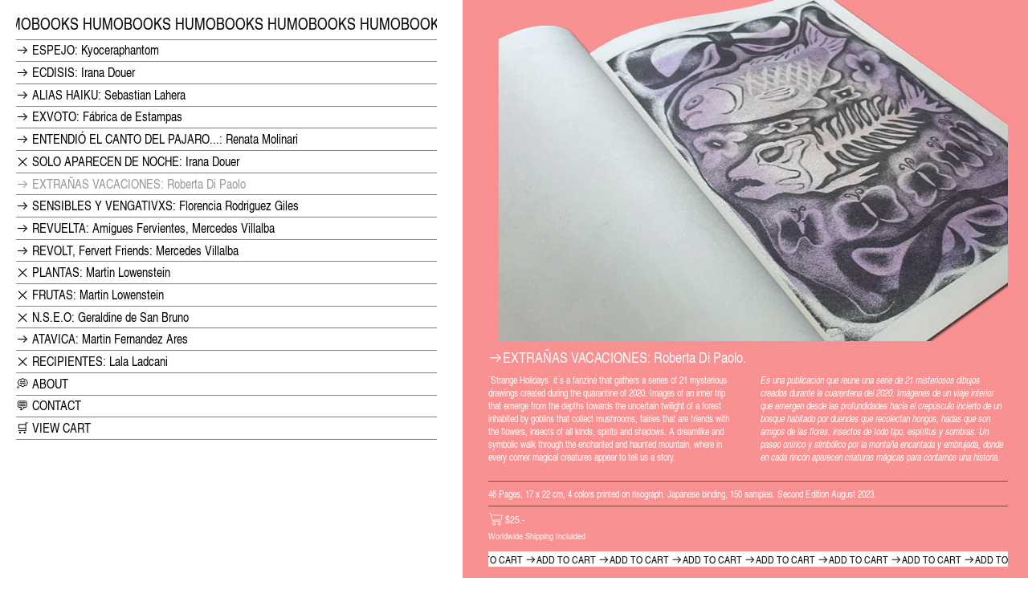

--- FILE ---
content_type: text/html; charset=UTF-8
request_url: https://humobooks.com/EXTRANAS-VACACIONES-1
body_size: 27667
content:
<!DOCTYPE html>
<!-- 

        Running on cargo.site

-->
<html lang="en" data-predefined-style="true" data-css-presets="true" data-css-preset data-typography-preset>
	<head>
<script>
				var __cargo_context__ = 'live';
				var __cargo_js_ver__ = 'c=3744406473';
				var __cargo_maint__ = false;
				
				
			</script>
					<meta http-equiv="X-UA-Compatible" content="IE=edge,chrome=1">
		<meta http-equiv="Content-Type" content="text/html; charset=utf-8">
		<meta name="viewport" content="initial-scale=1.0, maximum-scale=1.0, user-scalable=no">
		
			<meta name="robots" content="index,follow">
		<title>EXTRANAS VACACIONES — HUMOBOOKS</title>
		<meta name="description" content="︎︎︎EXTRAÑAS VACACIONES: Roberta Di Paolo. ¨Strange Holidays¨ it´s a fanzine that gathers a series of 21 mysterious drawings created during...">
				<meta name="twitter:card" content="summary_large_image">
		<meta name="twitter:title" content="EXTRANAS VACACIONES — HUMOBOOKS">
		<meta name="twitter:description" content="︎︎︎EXTRAÑAS VACACIONES: Roberta Di Paolo. ¨Strange Holidays¨ it´s a fanzine that gathers a series of 21 mysterious drawings created during...">
		<meta name="twitter:image" content="https://freight.cargo.site/w/1065/i/55fba29a6f42ce2f343eabd2f7c4f792195a7fe3a251d8dbcdecef31066ad4e7/Revolt-01.jpg">
		<meta property="og:locale" content="en_US">
		<meta property="og:title" content="EXTRANAS VACACIONES — HUMOBOOKS">
		<meta property="og:description" content="︎︎︎EXTRAÑAS VACACIONES: Roberta Di Paolo. ¨Strange Holidays¨ it´s a fanzine that gathers a series of 21 mysterious drawings created during...">
		<meta property="og:url" content="https://humobooks.com/EXTRANAS-VACACIONES-1">
		<meta property="og:image" content="https://freight.cargo.site/w/1065/i/55fba29a6f42ce2f343eabd2f7c4f792195a7fe3a251d8dbcdecef31066ad4e7/Revolt-01.jpg">
		<meta property="og:type" content="website">

		<link rel="preconnect" href="https://static.cargo.site" crossorigin>
		<link rel="preconnect" href="https://freight.cargo.site" crossorigin>
				<link rel="preconnect" href="https://type.cargo.site" crossorigin>

		<!--<link rel="preload" href="https://static.cargo.site/assets/social/IconFont-Regular-0.9.3.woff2" as="font" type="font/woff" >-->

		

		<link href="https://freight.cargo.site/t/original/i/74a67af2bcb17fd474a3022f6c875ba832916b36288f88d973187326aa533d80/humofavi.ico" rel="shortcut icon">
		<link href="https://humobooks.com/rss" rel="alternate" type="application/rss+xml" title="HUMOBOOKS feed">

		<link href="https://humobooks.com/stylesheet?c=3744406473&1718673384" id="member_stylesheet" rel="stylesheet" type="text/css" />
<style id="">@font-face{font-family:Icons;src:url(https://static.cargo.site/assets/social/IconFont-Regular-0.9.3.woff2);unicode-range:U+E000-E15C,U+F0000,U+FE0E}@font-face{font-family:Icons;src:url(https://static.cargo.site/assets/social/IconFont-Regular-0.9.3.woff2);font-weight:240;unicode-range:U+E000-E15C,U+F0000,U+FE0E}@font-face{font-family:Icons;src:url(https://static.cargo.site/assets/social/IconFont-Regular-0.9.3.woff2);unicode-range:U+E000-E15C,U+F0000,U+FE0E;font-weight:400}@font-face{font-family:Icons;src:url(https://static.cargo.site/assets/social/IconFont-Regular-0.9.3.woff2);unicode-range:U+E000-E15C,U+F0000,U+FE0E;font-weight:600}@font-face{font-family:Icons;src:url(https://static.cargo.site/assets/social/IconFont-Regular-0.9.3.woff2);unicode-range:U+E000-E15C,U+F0000,U+FE0E;font-weight:800}@font-face{font-family:Icons;src:url(https://static.cargo.site/assets/social/IconFont-Regular-0.9.3.woff2);unicode-range:U+E000-E15C,U+F0000,U+FE0E;font-style:italic}@font-face{font-family:Icons;src:url(https://static.cargo.site/assets/social/IconFont-Regular-0.9.3.woff2);unicode-range:U+E000-E15C,U+F0000,U+FE0E;font-weight:200;font-style:italic}@font-face{font-family:Icons;src:url(https://static.cargo.site/assets/social/IconFont-Regular-0.9.3.woff2);unicode-range:U+E000-E15C,U+F0000,U+FE0E;font-weight:400;font-style:italic}@font-face{font-family:Icons;src:url(https://static.cargo.site/assets/social/IconFont-Regular-0.9.3.woff2);unicode-range:U+E000-E15C,U+F0000,U+FE0E;font-weight:600;font-style:italic}@font-face{font-family:Icons;src:url(https://static.cargo.site/assets/social/IconFont-Regular-0.9.3.woff2);unicode-range:U+E000-E15C,U+F0000,U+FE0E;font-weight:800;font-style:italic}body.iconfont-loading,body.iconfont-loading *{color:transparent!important}body{-moz-osx-font-smoothing:grayscale;-webkit-font-smoothing:antialiased;-webkit-text-size-adjust:none}body.no-scroll{overflow:hidden}/*!
 * Content
 */.page{word-wrap:break-word}:focus{outline:0}.pointer-events-none{pointer-events:none}.pointer-events-auto{pointer-events:auto}.pointer-events-none .page_content .audio-player,.pointer-events-none .page_content .shop_product,.pointer-events-none .page_content a,.pointer-events-none .page_content audio,.pointer-events-none .page_content button,.pointer-events-none .page_content details,.pointer-events-none .page_content iframe,.pointer-events-none .page_content img,.pointer-events-none .page_content input,.pointer-events-none .page_content video{pointer-events:auto}.pointer-events-none .page_content *>a,.pointer-events-none .page_content>a{position:relative}s *{text-transform:inherit}#toolset{position:fixed;bottom:10px;right:10px;z-index:8}.mobile #toolset,.template_site_inframe #toolset{display:none}#toolset a{display:block;height:24px;width:24px;margin:0;padding:0;text-decoration:none;background:rgba(0,0,0,.2)}#toolset a:hover{background:rgba(0,0,0,.8)}[data-adminview] #toolset a,[data-adminview] #toolset_admin a{background:rgba(0,0,0,.04);pointer-events:none;cursor:default}#toolset_admin a:active{background:rgba(0,0,0,.7)}#toolset_admin a svg>*{transform:scale(1.1) translate(0,-.5px);transform-origin:50% 50%}#toolset_admin a svg{pointer-events:none;width:100%!important;height:auto!important}#following-container{overflow:auto;-webkit-overflow-scrolling:touch}#following-container iframe{height:100%;width:100%;position:absolute;top:0;left:0;right:0;bottom:0}:root{--following-width:-400px;--following-animation-duration:450ms}@keyframes following-open{0%{transform:translateX(0)}100%{transform:translateX(var(--following-width))}}@keyframes following-open-inverse{0%{transform:translateX(0)}100%{transform:translateX(calc(-1 * var(--following-width)))}}@keyframes following-close{0%{transform:translateX(var(--following-width))}100%{transform:translateX(0)}}@keyframes following-close-inverse{0%{transform:translateX(calc(-1 * var(--following-width)))}100%{transform:translateX(0)}}body.animate-left{animation:following-open var(--following-animation-duration);animation-fill-mode:both;animation-timing-function:cubic-bezier(.24,1,.29,1)}#following-container.animate-left{animation:following-close-inverse var(--following-animation-duration);animation-fill-mode:both;animation-timing-function:cubic-bezier(.24,1,.29,1)}#following-container.animate-left #following-frame{animation:following-close var(--following-animation-duration);animation-fill-mode:both;animation-timing-function:cubic-bezier(.24,1,.29,1)}body.animate-right{animation:following-close var(--following-animation-duration);animation-fill-mode:both;animation-timing-function:cubic-bezier(.24,1,.29,1)}#following-container.animate-right{animation:following-open-inverse var(--following-animation-duration);animation-fill-mode:both;animation-timing-function:cubic-bezier(.24,1,.29,1)}#following-container.animate-right #following-frame{animation:following-open var(--following-animation-duration);animation-fill-mode:both;animation-timing-function:cubic-bezier(.24,1,.29,1)}.slick-slider{position:relative;display:block;-moz-box-sizing:border-box;box-sizing:border-box;-webkit-user-select:none;-moz-user-select:none;-ms-user-select:none;user-select:none;-webkit-touch-callout:none;-khtml-user-select:none;-ms-touch-action:pan-y;touch-action:pan-y;-webkit-tap-highlight-color:transparent}.slick-list{position:relative;display:block;overflow:hidden;margin:0;padding:0}.slick-list:focus{outline:0}.slick-list.dragging{cursor:pointer;cursor:hand}.slick-slider .slick-list,.slick-slider .slick-track{transform:translate3d(0,0,0);will-change:transform}.slick-track{position:relative;top:0;left:0;display:block}.slick-track:after,.slick-track:before{display:table;content:'';width:1px;height:1px;margin-top:-1px;margin-left:-1px}.slick-track:after{clear:both}.slick-loading .slick-track{visibility:hidden}.slick-slide{display:none;float:left;height:100%;min-height:1px}[dir=rtl] .slick-slide{float:right}.content .slick-slide img{display:inline-block}.content .slick-slide img:not(.image-zoom){cursor:pointer}.content .scrub .slick-list,.content .scrub .slick-slide img:not(.image-zoom){cursor:ew-resize}body.slideshow-scrub-dragging *{cursor:ew-resize!important}.content .slick-slide img:not([src]),.content .slick-slide img[src='']{width:100%;height:auto}.slick-slide.slick-loading img{display:none}.slick-slide.dragging img{pointer-events:none}.slick-initialized .slick-slide{display:block}.slick-loading .slick-slide{visibility:hidden}.slick-vertical .slick-slide{display:block;height:auto;border:1px solid transparent}.slick-arrow.slick-hidden{display:none}.slick-arrow{position:absolute;z-index:9;width:0;top:0;height:100%;cursor:pointer;will-change:opacity;-webkit-transition:opacity 333ms cubic-bezier(.4,0,.22,1);transition:opacity 333ms cubic-bezier(.4,0,.22,1)}.slick-arrow.hidden{opacity:0}.slick-arrow svg{position:absolute;width:36px;height:36px;top:0;left:0;right:0;bottom:0;margin:auto;transform:translate(.25px,.25px)}.slick-arrow svg.right-arrow{transform:translate(.25px,.25px) scaleX(-1)}.slick-arrow svg:active{opacity:.75}.slick-arrow svg .arrow-shape{fill:none!important;stroke:#fff;stroke-linecap:square}.slick-arrow svg .arrow-outline{fill:none!important;stroke-width:2.5px;stroke:rgba(0,0,0,.6);stroke-linecap:square}.slick-arrow.slick-next{right:0;text-align:right}.slick-next svg,.wallpaper-navigation .slick-next svg{margin-right:10px}.mobile .slick-next svg{margin-right:10px}.slick-arrow.slick-prev{text-align:left}.slick-prev svg,.wallpaper-navigation .slick-prev svg{margin-left:10px}.mobile .slick-prev svg{margin-left:10px}.loading_animation{display:none;vertical-align:middle;z-index:15;line-height:0;pointer-events:none;border-radius:100%}.loading_animation.hidden{display:none}.loading_animation.pulsing{opacity:0;display:inline-block;animation-delay:.1s;-webkit-animation-delay:.1s;-moz-animation-delay:.1s;animation-duration:12s;animation-iteration-count:infinite;animation:fade-pulse-in .5s ease-in-out;-moz-animation:fade-pulse-in .5s ease-in-out;-webkit-animation:fade-pulse-in .5s ease-in-out;-webkit-animation-fill-mode:forwards;-moz-animation-fill-mode:forwards;animation-fill-mode:forwards}.loading_animation.pulsing.no-delay{animation-delay:0s;-webkit-animation-delay:0s;-moz-animation-delay:0s}.loading_animation div{border-radius:100%}.loading_animation div svg{max-width:100%;height:auto}.loading_animation div,.loading_animation div svg{width:20px;height:20px}.loading_animation.full-width svg{width:100%;height:auto}.loading_animation.full-width.big svg{width:100px;height:100px}.loading_animation div svg>*{fill:#ccc}.loading_animation div{-webkit-animation:spin-loading 12s ease-out;-webkit-animation-iteration-count:infinite;-moz-animation:spin-loading 12s ease-out;-moz-animation-iteration-count:infinite;animation:spin-loading 12s ease-out;animation-iteration-count:infinite}.loading_animation.hidden{display:none}[data-backdrop] .loading_animation{position:absolute;top:15px;left:15px;z-index:99}.loading_animation.position-absolute.middle{top:calc(50% - 10px);left:calc(50% - 10px)}.loading_animation.position-absolute.topleft{top:0;left:0}.loading_animation.position-absolute.middleright{top:calc(50% - 10px);right:1rem}.loading_animation.position-absolute.middleleft{top:calc(50% - 10px);left:1rem}.loading_animation.gray div svg>*{fill:#999}.loading_animation.gray-dark div svg>*{fill:#666}.loading_animation.gray-darker div svg>*{fill:#555}.loading_animation.gray-light div svg>*{fill:#ccc}.loading_animation.white div svg>*{fill:rgba(255,255,255,.85)}.loading_animation.blue div svg>*{fill:#698fff}.loading_animation.inline{display:inline-block;margin-bottom:.5ex}.loading_animation.inline.left{margin-right:.5ex}@-webkit-keyframes fade-pulse-in{0%{opacity:0}50%{opacity:.5}100%{opacity:1}}@-moz-keyframes fade-pulse-in{0%{opacity:0}50%{opacity:.5}100%{opacity:1}}@keyframes fade-pulse-in{0%{opacity:0}50%{opacity:.5}100%{opacity:1}}@-webkit-keyframes pulsate{0%{opacity:1}50%{opacity:0}100%{opacity:1}}@-moz-keyframes pulsate{0%{opacity:1}50%{opacity:0}100%{opacity:1}}@keyframes pulsate{0%{opacity:1}50%{opacity:0}100%{opacity:1}}@-webkit-keyframes spin-loading{0%{transform:rotate(0)}9%{transform:rotate(1050deg)}18%{transform:rotate(-1090deg)}20%{transform:rotate(-1080deg)}23%{transform:rotate(-1080deg)}28%{transform:rotate(-1095deg)}29%{transform:rotate(-1065deg)}34%{transform:rotate(-1080deg)}35%{transform:rotate(-1050deg)}40%{transform:rotate(-1065deg)}41%{transform:rotate(-1035deg)}44%{transform:rotate(-1035deg)}47%{transform:rotate(-2160deg)}50%{transform:rotate(-2160deg)}56%{transform:rotate(45deg)}60%{transform:rotate(45deg)}80%{transform:rotate(6120deg)}100%{transform:rotate(0)}}@keyframes spin-loading{0%{transform:rotate(0)}9%{transform:rotate(1050deg)}18%{transform:rotate(-1090deg)}20%{transform:rotate(-1080deg)}23%{transform:rotate(-1080deg)}28%{transform:rotate(-1095deg)}29%{transform:rotate(-1065deg)}34%{transform:rotate(-1080deg)}35%{transform:rotate(-1050deg)}40%{transform:rotate(-1065deg)}41%{transform:rotate(-1035deg)}44%{transform:rotate(-1035deg)}47%{transform:rotate(-2160deg)}50%{transform:rotate(-2160deg)}56%{transform:rotate(45deg)}60%{transform:rotate(45deg)}80%{transform:rotate(6120deg)}100%{transform:rotate(0)}}[grid-row]{align-items:flex-start;box-sizing:border-box;display:-webkit-box;display:-webkit-flex;display:-ms-flexbox;display:flex;-webkit-flex-wrap:wrap;-ms-flex-wrap:wrap;flex-wrap:wrap}[grid-col]{box-sizing:border-box}[grid-row] [grid-col].empty:after{content:"\0000A0";cursor:text}body.mobile[data-adminview=content-editproject] [grid-row] [grid-col].empty:after{display:none}[grid-col=auto]{-webkit-box-flex:1;-webkit-flex:1;-ms-flex:1;flex:1}[grid-col=x12]{width:100%}[grid-col=x11]{width:50%}[grid-col=x10]{width:33.33%}[grid-col=x9]{width:25%}[grid-col=x8]{width:20%}[grid-col=x7]{width:16.666666667%}[grid-col=x6]{width:14.285714286%}[grid-col=x5]{width:12.5%}[grid-col=x4]{width:11.111111111%}[grid-col=x3]{width:10%}[grid-col=x2]{width:9.090909091%}[grid-col=x1]{width:8.333333333%}[grid-col="1"]{width:8.33333%}[grid-col="2"]{width:16.66667%}[grid-col="3"]{width:25%}[grid-col="4"]{width:33.33333%}[grid-col="5"]{width:41.66667%}[grid-col="6"]{width:50%}[grid-col="7"]{width:58.33333%}[grid-col="8"]{width:66.66667%}[grid-col="9"]{width:75%}[grid-col="10"]{width:83.33333%}[grid-col="11"]{width:91.66667%}[grid-col="12"]{width:100%}body.mobile [grid-responsive] [grid-col]{width:100%;-webkit-box-flex:none;-webkit-flex:none;-ms-flex:none;flex:none}[data-ce-host=true][contenteditable=true] [grid-pad]{pointer-events:none}[data-ce-host=true][contenteditable=true] [grid-pad]>*{pointer-events:auto}[grid-pad="0"]{padding:0}[grid-pad="0.25"]{padding:.125rem}[grid-pad="0.5"]{padding:.25rem}[grid-pad="0.75"]{padding:.375rem}[grid-pad="1"]{padding:.5rem}[grid-pad="1.25"]{padding:.625rem}[grid-pad="1.5"]{padding:.75rem}[grid-pad="1.75"]{padding:.875rem}[grid-pad="2"]{padding:1rem}[grid-pad="2.5"]{padding:1.25rem}[grid-pad="3"]{padding:1.5rem}[grid-pad="3.5"]{padding:1.75rem}[grid-pad="4"]{padding:2rem}[grid-pad="5"]{padding:2.5rem}[grid-pad="6"]{padding:3rem}[grid-pad="7"]{padding:3.5rem}[grid-pad="8"]{padding:4rem}[grid-pad="9"]{padding:4.5rem}[grid-pad="10"]{padding:5rem}[grid-gutter="0"]{margin:0}[grid-gutter="0.5"]{margin:-.25rem}[grid-gutter="1"]{margin:-.5rem}[grid-gutter="1.5"]{margin:-.75rem}[grid-gutter="2"]{margin:-1rem}[grid-gutter="2.5"]{margin:-1.25rem}[grid-gutter="3"]{margin:-1.5rem}[grid-gutter="3.5"]{margin:-1.75rem}[grid-gutter="4"]{margin:-2rem}[grid-gutter="5"]{margin:-2.5rem}[grid-gutter="6"]{margin:-3rem}[grid-gutter="7"]{margin:-3.5rem}[grid-gutter="8"]{margin:-4rem}[grid-gutter="10"]{margin:-5rem}[grid-gutter="12"]{margin:-6rem}[grid-gutter="14"]{margin:-7rem}[grid-gutter="16"]{margin:-8rem}[grid-gutter="18"]{margin:-9rem}[grid-gutter="20"]{margin:-10rem}small{max-width:100%;text-decoration:inherit}img:not([src]),img[src='']{outline:1px solid rgba(177,177,177,.4);outline-offset:-1px;content:url([data-uri])}img.image-zoom{cursor:-webkit-zoom-in;cursor:-moz-zoom-in;cursor:zoom-in}#imprimatur{color:#333;font-size:10px;font-family:-apple-system,BlinkMacSystemFont,"Segoe UI",Roboto,Oxygen,Ubuntu,Cantarell,"Open Sans","Helvetica Neue",sans-serif,"Sans Serif",Icons;/*!System*/position:fixed;opacity:.3;right:-28px;bottom:160px;transform:rotate(270deg);-ms-transform:rotate(270deg);-webkit-transform:rotate(270deg);z-index:8;text-transform:uppercase;color:#999;opacity:.5;padding-bottom:2px;text-decoration:none}.mobile #imprimatur{display:none}bodycopy cargo-link a{font-family:-apple-system,BlinkMacSystemFont,"Segoe UI",Roboto,Oxygen,Ubuntu,Cantarell,"Open Sans","Helvetica Neue",sans-serif,"Sans Serif",Icons;/*!System*/font-size:12px;font-style:normal;font-weight:400;transform:rotate(270deg);text-decoration:none;position:fixed!important;right:-27px;bottom:100px;text-decoration:none;letter-spacing:normal;background:0 0;border:0;border-bottom:0;outline:0}/*! PhotoSwipe Default UI CSS by Dmitry Semenov | photoswipe.com | MIT license */.pswp--has_mouse .pswp__button--arrow--left,.pswp--has_mouse .pswp__button--arrow--right,.pswp__ui{visibility:visible}.pswp--minimal--dark .pswp__top-bar,.pswp__button{background:0 0}.pswp,.pswp__bg,.pswp__container,.pswp__img--placeholder,.pswp__zoom-wrap,.quick-view-navigation{-webkit-backface-visibility:hidden}.pswp__button{cursor:pointer;opacity:1;-webkit-appearance:none;transition:opacity .2s;-webkit-box-shadow:none;box-shadow:none}.pswp__button-close>svg{top:10px;right:10px;margin-left:auto}.pswp--touch .quick-view-navigation{display:none}.pswp__ui{-webkit-font-smoothing:auto;opacity:1;z-index:1550}.quick-view-navigation{will-change:opacity;-webkit-transition:opacity 333ms cubic-bezier(.4,0,.22,1);transition:opacity 333ms cubic-bezier(.4,0,.22,1)}.quick-view-navigation .pswp__group .pswp__button{pointer-events:auto}.pswp__button>svg{position:absolute;width:36px;height:36px}.quick-view-navigation .pswp__group:active svg{opacity:.75}.pswp__button svg .shape-shape{fill:#fff}.pswp__button svg .shape-outline{fill:#000}.pswp__button-prev>svg{top:0;bottom:0;left:10px;margin:auto}.pswp__button-next>svg{top:0;bottom:0;right:10px;margin:auto}.quick-view-navigation .pswp__group .pswp__button-prev{position:absolute;left:0;top:0;width:0;height:100%}.quick-view-navigation .pswp__group .pswp__button-next{position:absolute;right:0;top:0;width:0;height:100%}.quick-view-navigation .close-button,.quick-view-navigation .left-arrow,.quick-view-navigation .right-arrow{transform:translate(.25px,.25px)}.quick-view-navigation .right-arrow{transform:translate(.25px,.25px) scaleX(-1)}.pswp__button svg .shape-outline{fill:transparent!important;stroke:#000;stroke-width:2.5px;stroke-linecap:square}.pswp__button svg .shape-shape{fill:transparent!important;stroke:#fff;stroke-width:1.5px;stroke-linecap:square}.pswp__bg,.pswp__scroll-wrap,.pswp__zoom-wrap{width:100%;position:absolute}.quick-view-navigation .pswp__group .pswp__button-close{margin:0}.pswp__container,.pswp__item,.pswp__zoom-wrap{right:0;bottom:0;top:0;position:absolute;left:0}.pswp__ui--hidden .pswp__button{opacity:.001}.pswp__ui--hidden .pswp__button,.pswp__ui--hidden .pswp__button *{pointer-events:none}.pswp .pswp__ui.pswp__ui--displaynone{display:none}.pswp__element--disabled{display:none!important}/*! PhotoSwipe main CSS by Dmitry Semenov | photoswipe.com | MIT license */.pswp{position:fixed;display:none;height:100%;width:100%;top:0;left:0;right:0;bottom:0;margin:auto;-ms-touch-action:none;touch-action:none;z-index:9999999;-webkit-text-size-adjust:100%;line-height:initial;letter-spacing:initial;outline:0}.pswp img{max-width:none}.pswp--zoom-disabled .pswp__img{cursor:default!important}.pswp--animate_opacity{opacity:.001;will-change:opacity;-webkit-transition:opacity 333ms cubic-bezier(.4,0,.22,1);transition:opacity 333ms cubic-bezier(.4,0,.22,1)}.pswp--open{display:block}.pswp--zoom-allowed .pswp__img{cursor:-webkit-zoom-in;cursor:-moz-zoom-in;cursor:zoom-in}.pswp--zoomed-in .pswp__img{cursor:-webkit-grab;cursor:-moz-grab;cursor:grab}.pswp--dragging .pswp__img{cursor:-webkit-grabbing;cursor:-moz-grabbing;cursor:grabbing}.pswp__bg{left:0;top:0;height:100%;opacity:0;transform:translateZ(0);will-change:opacity}.pswp__scroll-wrap{left:0;top:0;height:100%}.pswp__container,.pswp__zoom-wrap{-ms-touch-action:none;touch-action:none}.pswp__container,.pswp__img{-webkit-user-select:none;-moz-user-select:none;-ms-user-select:none;user-select:none;-webkit-tap-highlight-color:transparent;-webkit-touch-callout:none}.pswp__zoom-wrap{-webkit-transform-origin:left top;-ms-transform-origin:left top;transform-origin:left top;-webkit-transition:-webkit-transform 222ms cubic-bezier(.4,0,.22,1);transition:transform 222ms cubic-bezier(.4,0,.22,1)}.pswp__bg{-webkit-transition:opacity 222ms cubic-bezier(.4,0,.22,1);transition:opacity 222ms cubic-bezier(.4,0,.22,1)}.pswp--animated-in .pswp__bg,.pswp--animated-in .pswp__zoom-wrap{-webkit-transition:none;transition:none}.pswp--hide-overflow .pswp__scroll-wrap,.pswp--hide-overflow.pswp{overflow:hidden}.pswp__img{position:absolute;width:auto;height:auto;top:0;left:0}.pswp__img--placeholder--blank{background:#222}.pswp--ie .pswp__img{width:100%!important;height:auto!important;left:0;top:0}.pswp__ui--idle{opacity:0}.pswp__error-msg{position:absolute;left:0;top:50%;width:100%;text-align:center;font-size:14px;line-height:16px;margin-top:-8px;color:#ccc}.pswp__error-msg a{color:#ccc;text-decoration:underline}.pswp__error-msg{font-family:-apple-system,BlinkMacSystemFont,"Segoe UI",Roboto,Oxygen,Ubuntu,Cantarell,"Open Sans","Helvetica Neue",sans-serif}.quick-view.mouse-down .iframe-item{pointer-events:none!important}.quick-view-caption-positioner{pointer-events:none;width:100%;height:100%}.quick-view-caption-wrapper{margin:auto;position:absolute;bottom:0;left:0;right:0}.quick-view-horizontal-align-left .quick-view-caption-wrapper{margin-left:0}.quick-view-horizontal-align-right .quick-view-caption-wrapper{margin-right:0}[data-quick-view-caption]{transition:.1s opacity ease-in-out;position:absolute;bottom:0;left:0;right:0}.quick-view-horizontal-align-left [data-quick-view-caption]{text-align:left}.quick-view-horizontal-align-right [data-quick-view-caption]{text-align:right}.quick-view-caption{transition:.1s opacity ease-in-out}.quick-view-caption>*{display:inline-block}.quick-view-caption *{pointer-events:auto}.quick-view-caption.hidden{opacity:0}.shop_product .dropdown_wrapper{flex:0 0 100%;position:relative}.shop_product select{appearance:none;-moz-appearance:none;-webkit-appearance:none;outline:0;-webkit-font-smoothing:antialiased;-moz-osx-font-smoothing:grayscale;cursor:pointer;border-radius:0;white-space:nowrap;overflow:hidden!important;text-overflow:ellipsis}.shop_product select.dropdown::-ms-expand{display:none}.shop_product a{cursor:pointer;border-bottom:none;text-decoration:none}.shop_product a.out-of-stock{pointer-events:none}body.audio-player-dragging *{cursor:ew-resize!important}.audio-player{display:inline-flex;flex:1 0 calc(100% - 2px);width:calc(100% - 2px)}.audio-player .button{height:100%;flex:0 0 3.3rem;display:flex}.audio-player .separator{left:3.3rem;height:100%}.audio-player .buffer{width:0%;height:100%;transition:left .3s linear,width .3s linear}.audio-player.seeking .buffer{transition:left 0s,width 0s}.audio-player.seeking{user-select:none;-webkit-user-select:none;cursor:ew-resize}.audio-player.seeking *{user-select:none;-webkit-user-select:none;cursor:ew-resize}.audio-player .bar{overflow:hidden;display:flex;justify-content:space-between;align-content:center;flex-grow:1}.audio-player .progress{width:0%;height:100%;transition:width .3s linear}.audio-player.seeking .progress{transition:width 0s}.audio-player .pause,.audio-player .play{cursor:pointer;height:100%}.audio-player .note-icon{margin:auto 0;order:2;flex:0 1 auto}.audio-player .title{white-space:nowrap;overflow:hidden;text-overflow:ellipsis;pointer-events:none;user-select:none;padding:.5rem 0 .5rem 1rem;margin:auto auto auto 0;flex:0 3 auto;min-width:0;width:100%}.audio-player .total-time{flex:0 1 auto;margin:auto 0}.audio-player .current-time,.audio-player .play-text{flex:0 1 auto;margin:auto 0}.audio-player .stream-anim{user-select:none;margin:auto auto auto 0}.audio-player .stream-anim span{display:inline-block}.audio-player .buffer,.audio-player .current-time,.audio-player .note-svg,.audio-player .play-text,.audio-player .separator,.audio-player .total-time{user-select:none;pointer-events:none}.audio-player .buffer,.audio-player .play-text,.audio-player .progress{position:absolute}.audio-player,.audio-player .bar,.audio-player .button,.audio-player .current-time,.audio-player .note-icon,.audio-player .pause,.audio-player .play,.audio-player .total-time{position:relative}body.mobile .audio-player,body.mobile .audio-player *{-webkit-touch-callout:none}#standalone-admin-frame{border:0;width:400px;position:absolute;right:0;top:0;height:100vh;z-index:99}body[standalone-admin=true] #standalone-admin-frame{transform:translate(0,0)}body[standalone-admin=true] .main_container{width:calc(100% - 400px)}body[standalone-admin=false] #standalone-admin-frame{transform:translate(100%,0)}body[standalone-admin=false] .main_container{width:100%}.toggle_standaloneAdmin{position:fixed;top:0;right:400px;height:40px;width:40px;z-index:999;cursor:pointer;background-color:rgba(0,0,0,.4)}.toggle_standaloneAdmin:active{opacity:.7}body[standalone-admin=false] .toggle_standaloneAdmin{right:0}.toggle_standaloneAdmin *{color:#fff;fill:#fff}.toggle_standaloneAdmin svg{padding:6px;width:100%;height:100%;opacity:.85}body[standalone-admin=false] .toggle_standaloneAdmin #close,body[standalone-admin=true] .toggle_standaloneAdmin #backdropsettings{display:none}.toggle_standaloneAdmin>div{width:100%;height:100%}#admin_toggle_button{position:fixed;top:50%;transform:translate(0,-50%);right:400px;height:36px;width:12px;z-index:999;cursor:pointer;background-color:rgba(0,0,0,.09);padding-left:2px;margin-right:5px}#admin_toggle_button .bar{content:'';background:rgba(0,0,0,.09);position:fixed;width:5px;bottom:0;top:0;z-index:10}#admin_toggle_button:active{background:rgba(0,0,0,.065)}#admin_toggle_button *{color:#fff;fill:#fff}#admin_toggle_button svg{padding:0;width:16px;height:36px;margin-left:1px;opacity:1}#admin_toggle_button svg *{fill:#fff;opacity:1}#admin_toggle_button[data-state=closed] .toggle_admin_close{display:none}#admin_toggle_button[data-state=closed],#admin_toggle_button[data-state=closed] .toggle_admin_open{width:20px;cursor:pointer;margin:0}#admin_toggle_button[data-state=closed] svg{margin-left:2px}#admin_toggle_button[data-state=open] .toggle_admin_open{display:none}select,select *{text-rendering:auto!important}b b{font-weight:inherit}*{-webkit-box-sizing:border-box;-moz-box-sizing:border-box;box-sizing:border-box}customhtml>*{position:relative;z-index:10}body,html{min-height:100vh;margin:0;padding:0}html{touch-action:manipulation;position:relative;background-color:#fff}.main_container{min-height:100vh;width:100%;overflow:hidden}.container{display:-webkit-box;display:-webkit-flex;display:-moz-box;display:-ms-flexbox;display:flex;-webkit-flex-wrap:wrap;-moz-flex-wrap:wrap;-ms-flex-wrap:wrap;flex-wrap:wrap;max-width:100%;width:100%;overflow:visible}.container{align-items:flex-start;-webkit-align-items:flex-start}.page{z-index:2}.page ul li>text-limit{display:block}.content,.content_container,.pinned{-webkit-flex:1 0 auto;-moz-flex:1 0 auto;-ms-flex:1 0 auto;flex:1 0 auto;max-width:100%}.content_container{width:100%}.content_container.full_height{min-height:100vh}.page_background{position:absolute;top:0;left:0;width:100%;height:100%}.page_container{position:relative;overflow:visible;width:100%}.backdrop{position:absolute;top:0;z-index:1;width:100%;height:100%;max-height:100vh}.backdrop>div{position:absolute;top:0;left:0;width:100%;height:100%;-webkit-backface-visibility:hidden;backface-visibility:hidden;transform:translate3d(0,0,0);contain:strict}[data-backdrop].backdrop>div[data-overflowing]{max-height:100vh;position:absolute;top:0;left:0}body.mobile [split-responsive]{display:flex;flex-direction:column}body.mobile [split-responsive] .container{width:100%;order:2}body.mobile [split-responsive] .backdrop{position:relative;height:50vh;width:100%;order:1}body.mobile [split-responsive] [data-auxiliary].backdrop{position:absolute;height:50vh;width:100%;order:1}.page{position:relative;z-index:2}img[data-align=left]{float:left}img[data-align=right]{float:right}[data-rotation]{transform-origin:center center}.content .page_content:not([contenteditable=true]) [data-draggable]{pointer-events:auto!important;backface-visibility:hidden}.preserve-3d{-moz-transform-style:preserve-3d;transform-style:preserve-3d}.content .page_content:not([contenteditable=true]) [data-draggable] iframe{pointer-events:none!important}.dragging-active iframe{pointer-events:none!important}.content .page_content:not([contenteditable=true]) [data-draggable]:active{opacity:1}.content .scroll-transition-fade{transition:transform 1s ease-in-out,opacity .8s ease-in-out}.content .scroll-transition-fade.below-viewport{opacity:0;transform:translateY(40px)}.mobile.full_width .page_container:not([split-layout]) .container_width{width:100%}[data-view=pinned_bottom] .bottom_pin_invisibility{visibility:hidden}.pinned{position:relative;width:100%}.pinned .page_container.accommodate:not(.fixed):not(.overlay){z-index:2}.pinned .page_container.overlay{position:absolute;z-index:4}.pinned .page_container.overlay.fixed{position:fixed}.pinned .page_container.overlay.fixed .page{max-height:100vh;-webkit-overflow-scrolling:touch}.pinned .page_container.overlay.fixed .page.allow-scroll{overflow-y:auto;overflow-x:hidden}.pinned .page_container.overlay.fixed .page.allow-scroll{align-items:flex-start;-webkit-align-items:flex-start}.pinned .page_container .page.allow-scroll::-webkit-scrollbar{width:0;background:0 0;display:none}.pinned.pinned_top .page_container.overlay{left:0;top:0}.pinned.pinned_bottom .page_container.overlay{left:0;bottom:0}div[data-container=set]:empty{margin-top:1px}.thumbnails{position:relative;z-index:1}[thumbnails=grid]{align-items:baseline}[thumbnails=justify] .thumbnail{box-sizing:content-box}[thumbnails][data-padding-zero] .thumbnail{margin-bottom:-1px}[thumbnails=montessori] .thumbnail{pointer-events:auto;position:absolute}[thumbnails] .thumbnail>a{display:block;text-decoration:none}[thumbnails=montessori]{height:0}[thumbnails][data-resizing],[thumbnails][data-resizing] *{cursor:nwse-resize}[thumbnails] .thumbnail .resize-handle{cursor:nwse-resize;width:26px;height:26px;padding:5px;position:absolute;opacity:.75;right:-1px;bottom:-1px;z-index:100}[thumbnails][data-resizing] .resize-handle{display:none}[thumbnails] .thumbnail .resize-handle svg{position:absolute;top:0;left:0}[thumbnails] .thumbnail .resize-handle:hover{opacity:1}[data-can-move].thumbnail .resize-handle svg .resize_path_outline{fill:#fff}[data-can-move].thumbnail .resize-handle svg .resize_path{fill:#000}[thumbnails=montessori] .thumbnail_sizer{height:0;width:100%;position:relative;padding-bottom:100%;pointer-events:none}[thumbnails] .thumbnail img{display:block;min-height:3px;margin-bottom:0}[thumbnails] .thumbnail img:not([src]),img[src=""]{margin:0!important;width:100%;min-height:3px;height:100%!important;position:absolute}[aspect-ratio="1x1"].thumb_image{height:0;padding-bottom:100%;overflow:hidden}[aspect-ratio="4x3"].thumb_image{height:0;padding-bottom:75%;overflow:hidden}[aspect-ratio="16x9"].thumb_image{height:0;padding-bottom:56.25%;overflow:hidden}[thumbnails] .thumb_image{width:100%;position:relative}[thumbnails][thumbnail-vertical-align=top]{align-items:flex-start}[thumbnails][thumbnail-vertical-align=middle]{align-items:center}[thumbnails][thumbnail-vertical-align=bottom]{align-items:baseline}[thumbnails][thumbnail-horizontal-align=left]{justify-content:flex-start}[thumbnails][thumbnail-horizontal-align=middle]{justify-content:center}[thumbnails][thumbnail-horizontal-align=right]{justify-content:flex-end}.thumb_image.default_image>svg{position:absolute;top:0;left:0;bottom:0;right:0;width:100%;height:100%}.thumb_image.default_image{outline:1px solid #ccc;outline-offset:-1px;position:relative}.mobile.full_width [data-view=Thumbnail] .thumbnails_width{width:100%}.content [data-draggable] a:active,.content [data-draggable] img:active{opacity:initial}.content .draggable-dragging{opacity:initial}[data-draggable].draggable_visible{visibility:visible}[data-draggable].draggable_hidden{visibility:hidden}.gallery_card [data-draggable],.marquee [data-draggable]{visibility:inherit}[data-draggable]{visibility:visible;background-color:rgba(0,0,0,.003)}#site_menu_panel_container .image-gallery:not(.initialized){height:0;padding-bottom:100%;min-height:initial}.image-gallery:not(.initialized){min-height:100vh;visibility:hidden;width:100%}.image-gallery .gallery_card img{display:block;width:100%;height:auto}.image-gallery .gallery_card{transform-origin:center}.image-gallery .gallery_card.dragging{opacity:.1;transform:initial!important}.image-gallery:not([image-gallery=slideshow]) .gallery_card iframe:only-child,.image-gallery:not([image-gallery=slideshow]) .gallery_card video:only-child{width:100%;height:100%;top:0;left:0;position:absolute}.image-gallery[image-gallery=slideshow] .gallery_card video[muted][autoplay]:not([controls]),.image-gallery[image-gallery=slideshow] .gallery_card video[muted][data-autoplay]:not([controls]){pointer-events:none}.image-gallery [image-gallery-pad="0"] video:only-child{object-fit:cover;height:calc(100% + 1px)}div.image-gallery>a,div.image-gallery>iframe,div.image-gallery>img,div.image-gallery>video{display:none}[image-gallery-row]{align-items:flex-start;box-sizing:border-box;display:-webkit-box;display:-webkit-flex;display:-ms-flexbox;display:flex;-webkit-flex-wrap:wrap;-ms-flex-wrap:wrap;flex-wrap:wrap}.image-gallery .gallery_card_image{width:100%;position:relative}[data-predefined-style=true] .image-gallery a.gallery_card{display:block;border:none}[image-gallery-col]{box-sizing:border-box}[image-gallery-col=x12]{width:100%}[image-gallery-col=x11]{width:50%}[image-gallery-col=x10]{width:33.33%}[image-gallery-col=x9]{width:25%}[image-gallery-col=x8]{width:20%}[image-gallery-col=x7]{width:16.666666667%}[image-gallery-col=x6]{width:14.285714286%}[image-gallery-col=x5]{width:12.5%}[image-gallery-col=x4]{width:11.111111111%}[image-gallery-col=x3]{width:10%}[image-gallery-col=x2]{width:9.090909091%}[image-gallery-col=x1]{width:8.333333333%}.content .page_content [image-gallery-pad].image-gallery{pointer-events:none}.content .page_content [image-gallery-pad].image-gallery .gallery_card_image>*,.content .page_content [image-gallery-pad].image-gallery .gallery_image_caption{pointer-events:auto}.content .page_content [image-gallery-pad="0"]{padding:0}.content .page_content [image-gallery-pad="0.25"]{padding:.125rem}.content .page_content [image-gallery-pad="0.5"]{padding:.25rem}.content .page_content [image-gallery-pad="0.75"]{padding:.375rem}.content .page_content [image-gallery-pad="1"]{padding:.5rem}.content .page_content [image-gallery-pad="1.25"]{padding:.625rem}.content .page_content [image-gallery-pad="1.5"]{padding:.75rem}.content .page_content [image-gallery-pad="1.75"]{padding:.875rem}.content .page_content [image-gallery-pad="2"]{padding:1rem}.content .page_content [image-gallery-pad="2.5"]{padding:1.25rem}.content .page_content [image-gallery-pad="3"]{padding:1.5rem}.content .page_content [image-gallery-pad="3.5"]{padding:1.75rem}.content .page_content [image-gallery-pad="4"]{padding:2rem}.content .page_content [image-gallery-pad="5"]{padding:2.5rem}.content .page_content [image-gallery-pad="6"]{padding:3rem}.content .page_content [image-gallery-pad="7"]{padding:3.5rem}.content .page_content [image-gallery-pad="8"]{padding:4rem}.content .page_content [image-gallery-pad="9"]{padding:4.5rem}.content .page_content [image-gallery-pad="10"]{padding:5rem}.content .page_content [image-gallery-gutter="0"]{margin:0}.content .page_content [image-gallery-gutter="0.5"]{margin:-.25rem}.content .page_content [image-gallery-gutter="1"]{margin:-.5rem}.content .page_content [image-gallery-gutter="1.5"]{margin:-.75rem}.content .page_content [image-gallery-gutter="2"]{margin:-1rem}.content .page_content [image-gallery-gutter="2.5"]{margin:-1.25rem}.content .page_content [image-gallery-gutter="3"]{margin:-1.5rem}.content .page_content [image-gallery-gutter="3.5"]{margin:-1.75rem}.content .page_content [image-gallery-gutter="4"]{margin:-2rem}.content .page_content [image-gallery-gutter="5"]{margin:-2.5rem}.content .page_content [image-gallery-gutter="6"]{margin:-3rem}.content .page_content [image-gallery-gutter="7"]{margin:-3.5rem}.content .page_content [image-gallery-gutter="8"]{margin:-4rem}.content .page_content [image-gallery-gutter="10"]{margin:-5rem}.content .page_content [image-gallery-gutter="12"]{margin:-6rem}.content .page_content [image-gallery-gutter="14"]{margin:-7rem}.content .page_content [image-gallery-gutter="16"]{margin:-8rem}.content .page_content [image-gallery-gutter="18"]{margin:-9rem}.content .page_content [image-gallery-gutter="20"]{margin:-10rem}[image-gallery=slideshow]:not(.initialized)>*{min-height:1px;opacity:0;min-width:100%}[image-gallery=slideshow][data-constrained-by=height] [image-gallery-vertical-align].slick-track{align-items:flex-start}[image-gallery=slideshow] img.image-zoom:active{opacity:initial}[image-gallery=slideshow].slick-initialized .gallery_card{pointer-events:none}[image-gallery=slideshow].slick-initialized .gallery_card.slick-current{pointer-events:auto}[image-gallery=slideshow] .gallery_card:not(.has_caption){line-height:0}.content .page_content [image-gallery=slideshow].image-gallery>*{pointer-events:auto}.content [image-gallery=slideshow].image-gallery.slick-initialized .gallery_card{overflow:hidden;margin:0;display:flex;flex-flow:row wrap;flex-shrink:0}.content [image-gallery=slideshow].image-gallery.slick-initialized .gallery_card.slick-current{overflow:visible}[image-gallery=slideshow] .gallery_image_caption{opacity:1;transition:opacity .3s;-webkit-transition:opacity .3s;width:100%;margin-left:auto;margin-right:auto;clear:both}[image-gallery-horizontal-align=left] .gallery_image_caption{text-align:left}[image-gallery-horizontal-align=middle] .gallery_image_caption{text-align:center}[image-gallery-horizontal-align=right] .gallery_image_caption{text-align:right}[image-gallery=slideshow][data-slideshow-in-transition] .gallery_image_caption{opacity:0;transition:opacity .3s;-webkit-transition:opacity .3s}[image-gallery=slideshow] .gallery_card_image{width:initial;margin:0;display:inline-block}[image-gallery=slideshow] .gallery_card img{margin:0;display:block}[image-gallery=slideshow][data-exploded]{align-items:flex-start;box-sizing:border-box;display:-webkit-box;display:-webkit-flex;display:-ms-flexbox;display:flex;-webkit-flex-wrap:wrap;-ms-flex-wrap:wrap;flex-wrap:wrap;justify-content:flex-start;align-content:flex-start}[image-gallery=slideshow][data-exploded] .gallery_card{padding:1rem;width:16.666%}[image-gallery=slideshow][data-exploded] .gallery_card_image{height:0;display:block;width:100%}[image-gallery=grid]{align-items:baseline}[image-gallery=grid] .gallery_card.has_caption .gallery_card_image{display:block}[image-gallery=grid] [image-gallery-pad="0"].gallery_card{margin-bottom:-1px}[image-gallery=grid] .gallery_card img{margin:0}[image-gallery=columns] .gallery_card img{margin:0}[image-gallery=justify]{align-items:flex-start}[image-gallery=justify] .gallery_card img{margin:0}[image-gallery=montessori][image-gallery-row]{display:block}[image-gallery=montessori] a.gallery_card,[image-gallery=montessori] div.gallery_card{position:absolute;pointer-events:auto}[image-gallery=montessori][data-can-move] .gallery_card,[image-gallery=montessori][data-can-move] .gallery_card .gallery_card_image,[image-gallery=montessori][data-can-move] .gallery_card .gallery_card_image>*{cursor:move}[image-gallery=montessori]{position:relative;height:0}[image-gallery=freeform] .gallery_card{position:relative}[image-gallery=freeform] [image-gallery-pad="0"].gallery_card{margin-bottom:-1px}[image-gallery-vertical-align]{display:flex;flex-flow:row wrap}[image-gallery-vertical-align].slick-track{display:flex;flex-flow:row nowrap}.image-gallery .slick-list{margin-bottom:-.3px}[image-gallery-vertical-align=top]{align-content:flex-start;align-items:flex-start}[image-gallery-vertical-align=middle]{align-items:center;align-content:center}[image-gallery-vertical-align=bottom]{align-content:flex-end;align-items:flex-end}[image-gallery-horizontal-align=left]{justify-content:flex-start}[image-gallery-horizontal-align=middle]{justify-content:center}[image-gallery-horizontal-align=right]{justify-content:flex-end}.image-gallery[data-resizing],.image-gallery[data-resizing] *{cursor:nwse-resize!important}.image-gallery .gallery_card .resize-handle,.image-gallery .gallery_card .resize-handle *{cursor:nwse-resize!important}.image-gallery .gallery_card .resize-handle{width:26px;height:26px;padding:5px;position:absolute;opacity:.75;right:-1px;bottom:-1px;z-index:10}.image-gallery[data-resizing] .resize-handle{display:none}.image-gallery .gallery_card .resize-handle svg{cursor:nwse-resize!important;position:absolute;top:0;left:0}.image-gallery .gallery_card .resize-handle:hover{opacity:1}[data-can-move].gallery_card .resize-handle svg .resize_path_outline{fill:#fff}[data-can-move].gallery_card .resize-handle svg .resize_path{fill:#000}[image-gallery=montessori] .thumbnail_sizer{height:0;width:100%;position:relative;padding-bottom:100%;pointer-events:none}#site_menu_button{display:block;text-decoration:none;pointer-events:auto;z-index:9;vertical-align:top;cursor:pointer;box-sizing:content-box;font-family:Icons}#site_menu_button.custom_icon{padding:0;line-height:0}#site_menu_button.custom_icon img{width:100%;height:auto}#site_menu_wrapper.disabled #site_menu_button{display:none}#site_menu_wrapper.mobile_only #site_menu_button{display:none}body.mobile #site_menu_wrapper.mobile_only:not(.disabled) #site_menu_button:not(.active){display:block}#site_menu_panel_container[data-type=cargo_menu] #site_menu_panel{display:block;position:fixed;top:0;right:0;bottom:0;left:0;z-index:10;cursor:default}.site_menu{pointer-events:auto;position:absolute;z-index:11;top:0;bottom:0;line-height:0;max-width:400px;min-width:300px;font-size:20px;text-align:left;background:rgba(20,20,20,.95);padding:20px 30px 90px 30px;overflow-y:auto;overflow-x:hidden;display:-webkit-box;display:-webkit-flex;display:-ms-flexbox;display:flex;-webkit-box-orient:vertical;-webkit-box-direction:normal;-webkit-flex-direction:column;-ms-flex-direction:column;flex-direction:column;-webkit-box-pack:start;-webkit-justify-content:flex-start;-ms-flex-pack:start;justify-content:flex-start}body.mobile #site_menu_wrapper .site_menu{-webkit-overflow-scrolling:touch;min-width:auto;max-width:100%;width:100%;padding:20px}#site_menu_wrapper[data-sitemenu-position=bottom-left] #site_menu,#site_menu_wrapper[data-sitemenu-position=top-left] #site_menu{left:0}#site_menu_wrapper[data-sitemenu-position=bottom-right] #site_menu,#site_menu_wrapper[data-sitemenu-position=top-right] #site_menu{right:0}#site_menu_wrapper[data-type=page] .site_menu{right:0;left:0;width:100%;padding:0;margin:0;background:0 0}.site_menu_wrapper.open .site_menu{display:block}.site_menu div{display:block}.site_menu a{text-decoration:none;display:inline-block;color:rgba(255,255,255,.75);max-width:100%;overflow:hidden;white-space:nowrap;text-overflow:ellipsis;line-height:1.4}.site_menu div a.active{color:rgba(255,255,255,.4)}.site_menu div.set-link>a{font-weight:700}.site_menu div.hidden{display:none}.site_menu .close{display:block;position:absolute;top:0;right:10px;font-size:60px;line-height:50px;font-weight:200;color:rgba(255,255,255,.4);cursor:pointer;user-select:none}#site_menu_panel_container .page_container{position:relative;overflow:hidden;background:0 0;z-index:2}#site_menu_panel_container .site_menu_page_wrapper{position:fixed;top:0;left:0;overflow-y:auto;-webkit-overflow-scrolling:touch;height:100%;width:100%;z-index:100}#site_menu_panel_container .site_menu_page_wrapper .backdrop{pointer-events:none}#site_menu_panel_container #site_menu_page_overlay{position:fixed;top:0;right:0;bottom:0;left:0;cursor:default;z-index:1}#shop_button{display:block;text-decoration:none;pointer-events:auto;z-index:9;vertical-align:top;cursor:pointer;box-sizing:content-box;font-family:Icons}#shop_button.custom_icon{padding:0;line-height:0}#shop_button.custom_icon img{width:100%;height:auto}#shop_button.disabled{display:none}.loading[data-loading]{display:none;position:fixed;bottom:8px;left:8px;z-index:100}.new_site_button_wrapper{font-size:1.8rem;font-weight:400;color:rgba(0,0,0,.85);font-family:-apple-system,BlinkMacSystemFont,'Segoe UI',Roboto,Oxygen,Ubuntu,Cantarell,'Open Sans','Helvetica Neue',sans-serif,'Sans Serif',Icons;font-style:normal;line-height:1.4;color:#fff;position:fixed;bottom:0;right:0;z-index:999}body.template_site #toolset{display:none!important}body.mobile .new_site_button{display:none}.new_site_button{display:flex;height:44px;cursor:pointer}.new_site_button .plus{width:44px;height:100%}.new_site_button .plus svg{width:100%;height:100%}.new_site_button .plus svg line{stroke:#000;stroke-width:2px}.new_site_button .plus:after,.new_site_button .plus:before{content:'';width:30px;height:2px}.new_site_button .text{background:#0fce83;display:none;padding:7.5px 15px 7.5px 15px;height:100%;font-size:20px;color:#222}.new_site_button:active{opacity:.8}.new_site_button.show_full .text{display:block}.new_site_button.show_full .plus{display:none}html:not(.admin-wrapper) .template_site #confirm_modal [data-progress] .progress-indicator:after{content:'Generating Site...';padding:7.5px 15px;right:-200px;color:#000}bodycopy svg.marker-overlay,bodycopy svg.marker-overlay *{transform-origin:0 0;-webkit-transform-origin:0 0;box-sizing:initial}bodycopy svg#svgroot{box-sizing:initial}bodycopy svg.marker-overlay{padding:inherit;position:absolute;left:0;top:0;width:100%;height:100%;min-height:1px;overflow:visible;pointer-events:none;z-index:999}bodycopy svg.marker-overlay *{pointer-events:initial}bodycopy svg.marker-overlay text{letter-spacing:initial}bodycopy svg.marker-overlay a{cursor:pointer}.marquee:not(.torn-down){overflow:hidden;width:100%;position:relative;padding-bottom:.25em;padding-top:.25em;margin-bottom:-.25em;margin-top:-.25em;contain:layout}.marquee .marquee_contents{will-change:transform;display:flex;flex-direction:column}.marquee[behavior][direction].torn-down{white-space:normal}.marquee[behavior=bounce] .marquee_contents{display:block;float:left;clear:both}.marquee[behavior=bounce] .marquee_inner{display:block}.marquee[behavior=bounce][direction=vertical] .marquee_contents{width:100%}.marquee[behavior=bounce][direction=diagonal] .marquee_inner:last-child,.marquee[behavior=bounce][direction=vertical] .marquee_inner:last-child{position:relative;visibility:hidden}.marquee[behavior=bounce][direction=horizontal],.marquee[behavior=scroll][direction=horizontal]{white-space:pre}.marquee[behavior=scroll][direction=horizontal] .marquee_contents{display:inline-flex;white-space:nowrap;min-width:100%}.marquee[behavior=scroll][direction=horizontal] .marquee_inner{min-width:100%}.marquee[behavior=scroll] .marquee_inner:first-child{will-change:transform;position:absolute;width:100%;top:0;left:0}.cycle{display:none}</style>
<script type="text/json" data-set="defaults" >{"current_offset":0,"current_page":1,"cargo_url":"humobooks","is_domain":true,"is_mobile":false,"is_tablet":false,"is_phone":false,"api_path":"https:\/\/humobooks.com\/_api","is_editor":false,"is_template":false,"is_direct_link":true,"direct_link_pid":30689267}</script>
<script type="text/json" data-set="DisplayOptions" >{"user_id":960212,"pagination_count":24,"title_in_project":true,"disable_project_scroll":false,"learning_cargo_seen":true,"resource_url":null,"use_sets":null,"sets_are_clickable":null,"set_links_position":null,"sticky_pages":null,"total_projects":0,"slideshow_responsive":false,"slideshow_thumbnails_header":true,"layout_options":{"content_position":"left_cover","content_width":"100","content_margin":"5","main_margin":"10","text_alignment":"text_left","vertical_position":"vertical_top","bgcolor":"transparent","WebFontConfig":{"cargo":{"families":{"Neue Haas Grotesk":{"variants":["n4","i4","n5","i5","n7","i7"]},"TeX Gyre Heros Condensed":{"variants":["n4","i4","n7","i7"]}}},"system":{"families":{"-apple-system":{"variants":["n4"]}}}},"links_orientation":"links_horizontal","viewport_size":"phone","mobile_zoom":"26","mobile_view":"desktop","mobile_padding":"-2.7","mobile_formatting":false,"width_unit":"rem","text_width":"66","is_feed":false,"limit_vertical_images":false,"image_zoom":true,"mobile_images_full_width":true,"responsive_columns":"1","responsive_thumbnails_padding":"0.7","enable_sitemenu":false,"sitemenu_mobileonly":false,"menu_position":"top-left","sitemenu_option":"cargo_menu","responsive_row_height":"75","advanced_padding_enabled":false,"main_margin_top":"10","main_margin_right":"10","main_margin_bottom":"10","main_margin_left":"10","mobile_pages_full_width":false,"scroll_transition":true,"image_full_zoom":false,"quick_view_height":"100","quick_view_width":"100","quick_view_alignment":"quick_view_center_center","advanced_quick_view_padding_enabled":false,"quick_view_padding":"0","quick_view_padding_top":"0","quick_view_padding_bottom":"0","quick_view_padding_left":"0","quick_view_padding_right":"0","quick_content_alignment":"quick_content_center_center","close_quick_view_on_scroll":true,"show_quick_view_ui":true,"quick_view_bgcolor":"rgba(0, 0, 0, 0.85)","quick_view_caption":false},"element_sort":{"no-group":[{"name":"Navigation","isActive":true},{"name":"Header Text","isActive":true},{"name":"Content","isActive":true},{"name":"Header Image","isActive":false}]},"site_menu_options":{"display_type":"page","enable":false,"mobile_only":false,"position":"top-left","single_page_id":"17807857","icon":"\ue131","show_homepage":true,"single_page_url":"Menu","custom_icon":false,"overlay_sitemenu_page":true},"ecommerce_options":{"enable_ecommerce_button":false,"shop_button_position":"top-right","shop_icon":"text","custom_icon":false,"shop_icon_text":"Cart &lt;(#)&gt;","icon":"","enable_geofencing":false,"enabled_countries":["AF","AX","AL","DZ","AS","AD","AO","AI","AQ","AG","AR","AM","AW","AU","AT","AZ","BS","BH","BD","BB","BY","BE","BZ","BJ","BM","BT","BO","BQ","BA","BW","BV","BR","IO","BN","BG","BF","BI","KH","CM","CA","CV","KY","CF","TD","CL","CN","CX","CC","CO","KM","CG","CD","CK","CR","CI","HR","CU","CW","CY","CZ","DK","DJ","DM","DO","EC","EG","SV","GQ","ER","EE","ET","FK","FO","FJ","FI","FR","GF","PF","TF","GA","GM","GE","DE","GH","GI","GR","GL","GD","GP","GU","GT","GG","GN","GW","GY","HT","HM","VA","HN","HK","HU","IS","IN","ID","IR","IQ","IE","IM","IL","IT","JM","JP","JE","JO","KZ","KE","KI","KP","KR","KW","KG","LA","LV","LB","LS","LR","LY","LI","LT","LU","MO","MK","MG","MW","MY","MV","ML","MT","MH","MQ","MR","MU","YT","MX","FM","MD","MC","MN","ME","MS","MA","MZ","MM","NA","NR","NP","NL","NC","NZ","NI","NE","NG","NU","NF","MP","NO","OM","PK","PW","PS","PA","PG","PY","PE","PH","PN","PL","PT","PR","QA","RE","RO","RU","RW","BL","SH","KN","LC","MF","PM","VC","WS","SM","ST","SA","SN","RS","SC","SL","SG","SX","SK","SI","SB","SO","ZA","GS","SS","ES","LK","SD","SR","SJ","SZ","SE","CH","SY","TW","TJ","TZ","TH","TL","TG","TK","TO","TT","TN","TR","TM","TC","TV","UG","UA","AE","GB","US","UM","UY","UZ","VU","VE","VN","VG","VI","WF","EH","YE","ZM","ZW"]}}</script>
<script type="text/json" data-set="Site" >{"id":"960212","direct_link":"https:\/\/humobooks.com","display_url":"humobooks.com","site_url":"humobooks","account_shop_id":6791,"has_ecommerce":false,"has_shop":true,"ecommerce_key_public":null,"cargo_spark_button":false,"following_url":null,"website_title":"HUMOBOOKS","meta_tags":"","meta_description":"","meta_head":"","homepage_id":"30880588","css_url":"https:\/\/humobooks.com\/stylesheet","rss_url":"https:\/\/humobooks.com\/rss","js_url":"\/_jsapps\/design\/design.js","favicon_url":"https:\/\/freight.cargo.site\/t\/original\/i\/74a67af2bcb17fd474a3022f6c875ba832916b36288f88d973187326aa533d80\/humofavi.ico","home_url":"https:\/\/cargo.site","auth_url":"https:\/\/cargo.site","profile_url":null,"profile_width":0,"profile_height":0,"social_image_url":null,"social_width":0,"social_height":0,"social_description":"Cargo","social_has_image":false,"social_has_description":false,"site_menu_icon":null,"site_menu_has_image":false,"custom_html":"<customhtml><!-- Global site tag (gtag.js) - Google Analytics -->\n<script async src=\"https:\/\/www.googletagmanager.com\/gtag\/js?id=GA_MEASUREMENT_ID\"><\/script>\n<script>\n  window.dataLayer = window.dataLayer || [];\n  function gtag(){dataLayer.push(arguments);}\n  gtag('js', new Date());\n\n  gtag('config', 'G-EP9X646RJ1');\n<\/script>\n\n  <\/customhtml>","filter":null,"is_editor":false,"use_hi_res":false,"hiq":null,"progenitor_site":"untitled","files":[],"resource_url":"humobooks.com\/_api\/v0\/site\/960212"}</script>
<script type="text/json" data-set="ScaffoldingData" >{"id":0,"title":"HUMOBOOKS","project_url":0,"set_id":0,"is_homepage":false,"pin":false,"is_set":true,"in_nav":false,"stack":false,"sort":0,"index":0,"page_count":2,"pin_position":null,"thumbnail_options":null,"pages":[{"id":17629659,"title":"DESKTOP","project_url":"DESKTOP","set_id":0,"is_homepage":false,"pin":false,"is_set":true,"in_nav":false,"stack":true,"sort":0,"index":0,"page_count":0,"pin_position":null,"thumbnail_options":null,"pages":[{"id":17809828,"site_id":960212,"project_url":"home-desktop","direct_link":"https:\/\/humobooks.com\/home-desktop","type":"page","title":"home desktop","title_no_html":"home desktop","tags":"","display":false,"pin":true,"pin_options":{"position":"top","overlay":false,"fixed":false,"accommodate":true,"exclude_mobile":true,"exclude_desktop":false},"in_nav":false,"is_homepage":false,"backdrop_enabled":false,"is_set":false,"stack":false,"excerpt":"\u00a0HUMOBOOKS \nHUMOBOOKS HUMOBOOKS HUMOBOOKS\nHUMOBOOKS \n\nHUMOBOOKS \n\n\n\n\ue04b\ufe0e\ufe0e\ufe0e SOLO APARECEN DE NOCHE: Irana Douer\ue0f9\ufe0e EXTRA\u00d1AS VACACIONES: Roberta Di...","content":"<div class=\"marquee\" speed=\"-3\">\n\n&nbsp;<a href=\"HUMO\" rel=\"history\">HUMOBOOKS \nHUMOBOOKS HUMOBOOKS HUMOBOOKS\nHUMOBOOKS \n\nHUMOBOOKS<\/a> \n\n<\/div>\n\n<a href=\"SOLO-APARECEN\" rel=\"history\"><hr>\ue04b\ufe0e\ufe0e\ufe0e SOLO APARECEN DE NOCHE: Irana Douer<\/a><hr><a href=\"EXTRANAS-VACACIONES-1\" rel=\"history\">\ue0f9\ufe0e EXTRA\u00d1AS VACACIONES: Roberta Di Paolo<\/a>\n<hr><a href=\"SOLO-APARECEN\" rel=\"history\">\n\n<\/a><a href=\"SENSIBLES-Y-VENGATIVXS\" rel=\"history\">\ue0f9\ufe0e SENSIBLES Y VENGATIVXS: Florencia Rodriguez Giles<\/a><hr><a href=\"REVUELTA\" rel=\"history\">\ue04b\ufe0e\ufe0e\ufe0e REVUELTA: Amigues Fervientes, Mercedes Villalba<\/a>\n<hr><a href=\"REVOLT-1\" rel=\"history\">\ue04b\ufe0e\ufe0e\ufe0e REVOLT, Fervert Friends: Mercedes Villalba<\/a><br>\n<hr><a href=\"PLANTAS\" rel=\"history\">\ue04b\ufe0e\ufe0e\ufe0e PLANTAS: Martin Lowenstein<\/a><br>\n<hr><a href=\"FRUTAS-1\" rel=\"history\">\ue04b\ufe0e\ufe0e\ufe0e FRUTAS: Martin Lowenstein<\/a><hr><a href=\"NSEO-1\" rel=\"history\">\ue0f9\ufe0e N.S.E.O: Geraldine de San Bruno<\/a>&nbsp;<hr><a href=\"ATAVICA\" rel=\"history\">\ue04b\ufe0e\ufe0e\ufe0e ATAVICA: Martin Fernandez Ares<\/a><hr><a href=\"RECIPIENTES\" rel=\"history\">\ue0f9\ufe0e RECIPIENTES: Lala Ladcani<\/a>&nbsp;<br>\n<hr><a href=\"ABOUT\" rel=\"history\">\ud83d\udcad\ufe0f&nbsp;ABOUT<\/a><br>\n<hr><a href=\"contact-form\" rel=\"history\">\ud83d\udcac\ufe0f\n\n CONTACT<\/a>&nbsp;<br>\n\n\n\n\n\n<hr><a href=\"#\" rel=\"show_cart\">\n\n\ud83e\udd42\ufe0f\n\n&nbsp;VIEW CART<br><\/a>\n\n &nbsp;<br>\n\n\n<br>","content_no_html":"\n\n&nbsp;HUMOBOOKS \nHUMOBOOKS HUMOBOOKS HUMOBOOKS\nHUMOBOOKS \n\nHUMOBOOKS \n\n\n\n\ue04b\ufe0e\ufe0e\ufe0e SOLO APARECEN DE NOCHE: Irana Douer\ue0f9\ufe0e EXTRA\u00d1AS VACACIONES: Roberta Di Paolo\n\n\n\ue0f9\ufe0e SENSIBLES Y VENGATIVXS: Florencia Rodriguez Giles\ue04b\ufe0e\ufe0e\ufe0e REVUELTA: Amigues Fervientes, Mercedes Villalba\n\ue04b\ufe0e\ufe0e\ufe0e REVOLT, Fervert Friends: Mercedes Villalba\n\ue04b\ufe0e\ufe0e\ufe0e PLANTAS: Martin Lowenstein\n\ue04b\ufe0e\ufe0e\ufe0e FRUTAS: Martin Lowenstein\ue0f9\ufe0e N.S.E.O: Geraldine de San Bruno&nbsp;\ue04b\ufe0e\ufe0e\ufe0e ATAVICA: Martin Fernandez Ares\ue0f9\ufe0e RECIPIENTES: Lala Ladcani&nbsp;\n\ud83d\udcad\ufe0f&nbsp;ABOUT\n\ud83d\udcac\ufe0f\n\n CONTACT&nbsp;\n\n\n\n\n\n\n\n\ud83e\udd42\ufe0f\n\n&nbsp;VIEW CART\n\n &nbsp;\n\n\n","content_partial_html":"\n\n&nbsp;<a href=\"HUMO\" rel=\"history\">HUMOBOOKS \nHUMOBOOKS HUMOBOOKS HUMOBOOKS\nHUMOBOOKS \n\nHUMOBOOKS<\/a> \n\n\n\n<a href=\"SOLO-APARECEN\" rel=\"history\"><hr>\ue04b\ufe0e\ufe0e\ufe0e SOLO APARECEN DE NOCHE: Irana Douer<\/a><hr><a href=\"EXTRANAS-VACACIONES-1\" rel=\"history\">\ue0f9\ufe0e EXTRA\u00d1AS VACACIONES: Roberta Di Paolo<\/a>\n<hr><a href=\"SOLO-APARECEN\" rel=\"history\">\n\n<\/a><a href=\"SENSIBLES-Y-VENGATIVXS\" rel=\"history\">\ue0f9\ufe0e SENSIBLES Y VENGATIVXS: Florencia Rodriguez Giles<\/a><hr><a href=\"REVUELTA\" rel=\"history\">\ue04b\ufe0e\ufe0e\ufe0e REVUELTA: Amigues Fervientes, Mercedes Villalba<\/a>\n<hr><a href=\"REVOLT-1\" rel=\"history\">\ue04b\ufe0e\ufe0e\ufe0e REVOLT, Fervert Friends: Mercedes Villalba<\/a><br>\n<hr><a href=\"PLANTAS\" rel=\"history\">\ue04b\ufe0e\ufe0e\ufe0e PLANTAS: Martin Lowenstein<\/a><br>\n<hr><a href=\"FRUTAS-1\" rel=\"history\">\ue04b\ufe0e\ufe0e\ufe0e FRUTAS: Martin Lowenstein<\/a><hr><a href=\"NSEO-1\" rel=\"history\">\ue0f9\ufe0e N.S.E.O: Geraldine de San Bruno<\/a>&nbsp;<hr><a href=\"ATAVICA\" rel=\"history\">\ue04b\ufe0e\ufe0e\ufe0e ATAVICA: Martin Fernandez Ares<\/a><hr><a href=\"RECIPIENTES\" rel=\"history\">\ue0f9\ufe0e RECIPIENTES: Lala Ladcani<\/a>&nbsp;<br>\n<hr><a href=\"ABOUT\" rel=\"history\">\ud83d\udcad\ufe0f&nbsp;ABOUT<\/a><br>\n<hr><a href=\"contact-form\" rel=\"history\">\ud83d\udcac\ufe0f\n\n CONTACT<\/a>&nbsp;<br>\n\n\n\n\n\n<hr><a href=\"#\" rel=\"show_cart\">\n\n\ud83e\udd42\ufe0f\n\n&nbsp;VIEW CART<br><\/a>\n\n &nbsp;<br>\n\n\n<br>","thumb":"97695706","thumb_meta":{"thumbnail_crop":{"percentWidth":"100","marginLeft":0,"marginTop":0,"imageModel":{"id":97695706,"project_id":17809828,"image_ref":"{image 1}","name":"logo_new_01_retina.png","hash":"ded1094899ad0fefa80ec0924d78151f5ef4b8fa7505f368e696419d5ceceebb","width":754,"height":114,"sort":0,"exclude_from_backdrop":false,"date_added":"1612396084"},"stored":{"ratio":15.119363395225,"crop_ratio":"1x1"},"cropManuallySet":false}},"thumb_is_visible":false,"sort":1,"index":0,"set_id":17629659,"page_options":{"using_local_css":true,"local_css":"[local-style=\"17809828\"] .container_width {\n\twidth: 48%\/*!variable_defaults*\/;\n}\n\n[local-style=\"17809828\"] body {\n\tbackground-color: initial \/*!variable_defaults*\/;\n}\n\n[local-style=\"17809828\"] .backdrop {\n\twidth: calc(100% - 48%)\/*!left_fit*\/;\n\tright: 0 \/*!left_fit*\/;\n}\n\n[local-style=\"17809828\"] .page {\n\tmin-height: 100vh \/*!page_height_100vh*\/;\n}\n\n[local-style=\"17809828\"] .page_background {\n\tbackground-color: transparent \/*!page_container_bgcolor*\/;\n}\n\n[local-style=\"17809828\"] .content_padding {\n\tpadding-bottom: 1.4rem \/*!main_margin*\/;\n\tpadding-left: 1.4rem \/*!main_margin*\/;\n\tpadding-top: 1.4rem \/*!main_margin*\/;\n\tpadding-right: 1.4rem \/*!main_margin*\/;\n}\n\n[data-predefined-style=\"true\"] [local-style=\"17809828\"] bodycopy {\n\tfont-size: 1.9rem;\n\tline-height: 1;\n\tcolor: rgb(0, 0, 0);\n}\n\n[data-predefined-style=\"true\"] [local-style=\"17809828\"] bodycopy a {\n}\n\n[data-predefined-style=\"true\"] [local-style=\"17809828\"] bodycopy a:hover {\n}\n\n[data-predefined-style=\"true\"] [local-style=\"17809828\"] h1 {\n}\n\n[data-predefined-style=\"true\"] [local-style=\"17809828\"] h1 a {\n}\n\n[data-predefined-style=\"true\"] [local-style=\"17809828\"] h1 a:hover {\n}\n\n[data-predefined-style=\"true\"] [local-style=\"17809828\"] h2 {\n}\n\n[data-predefined-style=\"true\"] [local-style=\"17809828\"] h2 a {\n}\n\n[data-predefined-style=\"true\"] [local-style=\"17809828\"] h2 a:hover {\n}\n\n[data-predefined-style=\"true\"] [local-style=\"17809828\"] small {\n}\n\n[data-predefined-style=\"true\"] [local-style=\"17809828\"] small a {\n}\n\n[data-predefined-style=\"true\"] [local-style=\"17809828\"] small a:hover {\n}\n\n[local-style=\"17809828\"] .container {\n\talign-items: flex-start \/*!vertical_top*\/;\n\t-webkit-align-items: flex-start \/*!vertical_top*\/;\n}","local_layout_options":{"split_layout":true,"split_responsive":true,"full_height":true,"advanced_padding_enabled":false,"page_container_bgcolor":"transparent","show_local_thumbs":false,"page_bgcolor":"","content_width":"48","main_margin":"1.4","main_margin_bottom":"1.4","main_margin_left":"1.4","main_margin_top":"1.4","content_position":"left_fit","main_margin_right":"1.4"},"pin_options":{"position":"top","overlay":false,"fixed":false,"accommodate":true,"exclude_mobile":true,"exclude_desktop":false}},"set_open":false,"images":[{"id":97695706,"project_id":17809828,"image_ref":"{image 1}","name":"logo_new_01_retina.png","hash":"ded1094899ad0fefa80ec0924d78151f5ef4b8fa7505f368e696419d5ceceebb","width":754,"height":114,"sort":0,"exclude_from_backdrop":false,"date_added":"1612396084"}],"backdrop":{"id":2881027,"site_id":960212,"page_id":17809828,"backdrop_id":2,"backdrop_path":"gradient","is_active":true,"data":{"color_one":"rgba(255, 255, 255, 1)","color_one_active":false,"color_two":"rgb(255, 255, 255)","color_two_active":true,"color_three":"transparent","color_three_active":false,"gradient_type":"linear","direction":0,"radialposx":50,"radialposy":50,"smoothness":100,"scale":100,"repeat":false,"fill_type":"fill_window","blend":"screen","backdrop_viewport_lock":false,"col_one_r":"255","col_one_g":"255","col_one_b":"255","col_one_a":"1","col_two_r":"255","col_two_g":"255","col_two_b":"255","col_two_a":"1","col_three_r":"97","col_three_g":"114","col_three_b":"70","col_three_a":"1","requires_webgl":"false"}}}]},{"id":30880588,"title":"MOBILE","project_url":"MOBILE","set_id":0,"is_homepage":true,"pin":false,"is_set":true,"in_nav":false,"stack":true,"sort":2,"index":1,"page_count":0,"pin_position":null,"thumbnail_options":null,"pages":[{"id":17807857,"site_id":960212,"project_url":"home-mobile","direct_link":"https:\/\/humobooks.com\/home-mobile","type":"page","title":"home mobile","title_no_html":"home mobile","tags":"","display":false,"pin":true,"pin_options":{"position":"top","overlay":true,"fixed":true,"accommodate":false,"exclude_mobile":false,"exclude_desktop":true},"in_nav":false,"is_homepage":false,"backdrop_enabled":false,"is_set":false,"stack":false,"excerpt":"\u00a0HUMOBOOKS \nHUMOBOOKS HUMOBOOKS HUMOBOOKS\nHUMOBOOKS \n\nHUMOBOOKS \n\n \n\n\n\n\n\n\ue04b\ufe0e\ufe0e\ufe0e SOLO APARECEN DE NOCHE: Irana Douer\ue0f9\ufe0e EXTRA\u00d1AS VACACIONES: Roberta Di...","content":"<div class=\"marquee\" speed=\"11\">&nbsp;HUMOBOOKS \nHUMOBOOKS HUMOBOOKS HUMOBOOKS\nHUMOBOOKS \n\nHUMOBOOKS \n\n<\/div><hr> \n\n\n\n\n\n<h2><a href=\"SOLO-APARECEN-MOBILE\" rel=\"history\">\ue04b\ufe0e\ufe0e\ufe0e SOLO APARECEN DE NOCHE: Irana Douer<\/a><\/h2><hr><h2><a href=\"EXTRANAS-VACACIONES-MOBILE\" rel=\"history\">\ue0f9\ufe0e EXTRA\u00d1AS VACACIONES: Roberta Di Paolo<\/a><\/h2><hr><h2> \n<a href=\"SENSIBLES-Y-VENGATIVXS-MOBILE\" rel=\"history\">\ue0f9\ufe0e SENSIBLES &amp; VENGATIVXS: Florencia R. Giles<\/a> <\/h2><hr><h2><a href=\"REVUELTA-MOBILE\" rel=\"history\">\ue04b\ufe0e\ufe0e\ufe0e REVUELTA, Amigues Fervientes: M. Villalba<\/a><\/h2><hr><h2><a href=\"REVOLT-MOBILE-1\" rel=\"history\">\ue04b\ufe0e\ufe0e\ufe0e REVOLT, Fervent Friends: Mercedes Villalba\n\n<hr>\n\n<\/a><\/h2><h2><a href=\"PLANTAS-MOBILE\" rel=\"history\">\ue04b\ufe0e\ufe0e\ufe0e PLANTAS: Martin Lowenstein<\/a><\/h2><hr><h2><a href=\"FRUTAS-MOBILE-1\" rel=\"history\">\ue04b\ufe0e\ufe0e\ufe0e FRUTAS: Martin Lowenstein<\/a><\/h2><hr><h2><a href=\"NSEO-MOBILE-1\" rel=\"history\">\ue0f9\ufe0e N.S.E.O: Geraldine De San Bruno<\/a><\/h2><hr><h2><a href=\"ATAVICA-MOBILE-1\" rel=\"history\">\ue04b\ufe0e\ufe0e\ufe0e ATAVICA: Martin Fernandez Ares<\/a><\/h2><hr><h2><a href=\"RECIPIENTES-MOBILE\" rel=\"history\">\ue04b\ufe0e\ufe0e\ufe0e RECIPIENTES: Lala Ladcani<\/a><\/h2><hr><h2><a href=\"ABOUT-MOBILE\" rel=\"history\">\ud83d\udcad\ufe0f&nbsp;<span style=\"color: #000;\">ABOUT<\/span><\/a><\/h2><hr><h2><a href=\"contact-form\" rel=\"history\">\n\n\ud83d\udcac\ufe0f\n\n CONTACT<\/a>&nbsp;<br><\/h2><hr><h2><a href=\"#\" rel=\"show_cart\" show-count=\"\">\n\n\ud83e\udd42\ufe0f VIEW CART<\/a>\n\n &nbsp;<br><\/h2>\n\n\n<br>\n\n <div class=\"marquee\" speed=\"-11\">&nbsp;HUMOBOOKS \nHUMOBOOKS HUMOBOOKS HUMOBOOKS\nHUMOBOOKS HUMOBOOKS<\/div> \n\n\n<br>","content_no_html":"&nbsp;HUMOBOOKS \nHUMOBOOKS HUMOBOOKS HUMOBOOKS\nHUMOBOOKS \n\nHUMOBOOKS \n\n \n\n\n\n\n\n\ue04b\ufe0e\ufe0e\ufe0e SOLO APARECEN DE NOCHE: Irana Douer\ue0f9\ufe0e EXTRA\u00d1AS VACACIONES: Roberta Di Paolo \n\ue0f9\ufe0e SENSIBLES &amp; VENGATIVXS: Florencia R. Giles \ue04b\ufe0e\ufe0e\ufe0e REVUELTA, Amigues Fervientes: M. Villalba\ue04b\ufe0e\ufe0e\ufe0e REVOLT, Fervent Friends: Mercedes Villalba\n\n\n\n\ue04b\ufe0e\ufe0e\ufe0e PLANTAS: Martin Lowenstein\ue04b\ufe0e\ufe0e\ufe0e FRUTAS: Martin Lowenstein\ue0f9\ufe0e N.S.E.O: Geraldine De San Bruno\ue04b\ufe0e\ufe0e\ufe0e ATAVICA: Martin Fernandez Ares\ue04b\ufe0e\ufe0e\ufe0e RECIPIENTES: Lala Ladcani\ud83d\udcad\ufe0f&nbsp;ABOUT\n\n\ud83d\udcac\ufe0f\n\n CONTACT&nbsp;\n\n\ud83e\udd42\ufe0f VIEW CART\n\n &nbsp;\n\n\n\n\n &nbsp;HUMOBOOKS \nHUMOBOOKS HUMOBOOKS HUMOBOOKS\nHUMOBOOKS HUMOBOOKS \n\n\n","content_partial_html":"&nbsp;HUMOBOOKS \nHUMOBOOKS HUMOBOOKS HUMOBOOKS\nHUMOBOOKS \n\nHUMOBOOKS \n\n<hr> \n\n\n\n\n\n<h2><a href=\"SOLO-APARECEN-MOBILE\" rel=\"history\">\ue04b\ufe0e\ufe0e\ufe0e SOLO APARECEN DE NOCHE: Irana Douer<\/a><\/h2><hr><h2><a href=\"EXTRANAS-VACACIONES-MOBILE\" rel=\"history\">\ue0f9\ufe0e EXTRA\u00d1AS VACACIONES: Roberta Di Paolo<\/a><\/h2><hr><h2> \n<a href=\"SENSIBLES-Y-VENGATIVXS-MOBILE\" rel=\"history\">\ue0f9\ufe0e SENSIBLES &amp; VENGATIVXS: Florencia R. Giles<\/a> <\/h2><hr><h2><a href=\"REVUELTA-MOBILE\" rel=\"history\">\ue04b\ufe0e\ufe0e\ufe0e REVUELTA, Amigues Fervientes: M. Villalba<\/a><\/h2><hr><h2><a href=\"REVOLT-MOBILE-1\" rel=\"history\">\ue04b\ufe0e\ufe0e\ufe0e REVOLT, Fervent Friends: Mercedes Villalba\n\n<hr>\n\n<\/a><\/h2><h2><a href=\"PLANTAS-MOBILE\" rel=\"history\">\ue04b\ufe0e\ufe0e\ufe0e PLANTAS: Martin Lowenstein<\/a><\/h2><hr><h2><a href=\"FRUTAS-MOBILE-1\" rel=\"history\">\ue04b\ufe0e\ufe0e\ufe0e FRUTAS: Martin Lowenstein<\/a><\/h2><hr><h2><a href=\"NSEO-MOBILE-1\" rel=\"history\">\ue0f9\ufe0e N.S.E.O: Geraldine De San Bruno<\/a><\/h2><hr><h2><a href=\"ATAVICA-MOBILE-1\" rel=\"history\">\ue04b\ufe0e\ufe0e\ufe0e ATAVICA: Martin Fernandez Ares<\/a><\/h2><hr><h2><a href=\"RECIPIENTES-MOBILE\" rel=\"history\">\ue04b\ufe0e\ufe0e\ufe0e RECIPIENTES: Lala Ladcani<\/a><\/h2><hr><h2><a href=\"ABOUT-MOBILE\" rel=\"history\">\ud83d\udcad\ufe0f&nbsp;<span style=\"color: #000;\">ABOUT<\/span><\/a><\/h2><hr><h2><a href=\"contact-form\" rel=\"history\">\n\n\ud83d\udcac\ufe0f\n\n CONTACT<\/a>&nbsp;<br><\/h2><hr><h2><a href=\"#\" rel=\"show_cart\" show-count=\"\">\n\n\ud83e\udd42\ufe0f VIEW CART<\/a>\n\n &nbsp;<br><\/h2>\n\n\n<br>\n\n &nbsp;HUMOBOOKS \nHUMOBOOKS HUMOBOOKS HUMOBOOKS\nHUMOBOOKS HUMOBOOKS \n\n\n<br>","thumb":"97680291","thumb_meta":{"thumbnail_crop":{"percentWidth":"100","marginLeft":0,"marginTop":0,"imageModel":{"id":97680291,"project_id":17807857,"image_ref":"{image 1}","name":"logo_new_01_retina.png","hash":"ded1094899ad0fefa80ec0924d78151f5ef4b8fa7505f368e696419d5ceceebb","width":754,"height":114,"sort":0,"exclude_from_backdrop":false,"date_added":"1612388443"},"stored":{"ratio":15.119363395225,"crop_ratio":"1x1"},"cropManuallySet":false}},"thumb_is_visible":false,"sort":3,"index":0,"set_id":30880588,"page_options":{"using_local_css":true,"local_css":" [local-style=\"17807857\"] .container_width {\n}\n\n[local-style=\"17807857\"] body {\n}\n\n[local-style=\"17807857\"] .backdrop {\n\twidth: 100% \/*!background_cover*\/;\n}\n\n[local-style=\"17807857\"] .page {\n\tmin-height: 100vh \/*!page_height_100vh*\/;\n}\n\n[local-style=\"17807857\"] .page_background {\n\tbackground-color: transparent \/*!page_container_bgcolor*\/;\n}\n\n[local-style=\"17807857\"] .content_padding {\n\tpadding-bottom: 5.2rem \/*!main_margin*\/;\n\tpadding-left: 1.4rem \/*!main_margin*\/;\n\tpadding-right: 2rem \/*!main_margin*\/;\n\tpadding-top: 2.5rem \/*!main_margin*\/;\n}\n\n[data-predefined-style=\"true\"] [local-style=\"17807857\"] bodycopy {\n\tfont-size: 1.9rem;\n\tline-height: 1;\n\tcolor: rgb(0, 0, 0);\n}\n\n[data-predefined-style=\"true\"] [local-style=\"17807857\"] bodycopy a {\n}\n\n[data-predefined-style=\"true\"] [local-style=\"17807857\"] bodycopy a:hover {\n}\n\n[data-predefined-style=\"true\"] [local-style=\"17807857\"] h1 {\n\tline-height: 2;\n\tfont-size: 3.1rem;\n}\n\n[data-predefined-style=\"true\"] [local-style=\"17807857\"] h1 a {\n}\n\n[data-predefined-style=\"true\"] [local-style=\"17807857\"] h1 a:hover {\n}\n\n[data-predefined-style=\"true\"] [local-style=\"17807857\"] h2 {\n\tfont-size: 1.5rem;\n\tline-height: 0.9;\n}\n\n[data-predefined-style=\"true\"] [local-style=\"17807857\"] h2 a {\n}\n\n[data-predefined-style=\"true\"] [local-style=\"17807857\"] h2 a:hover {\n}\n\n[data-predefined-style=\"true\"] [local-style=\"17807857\"] small {\n\tfont-size: 1.3rem;\n}\n\n[data-predefined-style=\"true\"] [local-style=\"17807857\"] small a {\n}\n\n[data-predefined-style=\"true\"] [local-style=\"17807857\"] small a:hover {\n}\n\n[local-style=\"17807857\"] .container {\n\talign-items: flex-start \/*!vertical_top*\/;\n\t-webkit-align-items: flex-start \/*!vertical_top*\/;\n}\n ","local_layout_options":{"split_layout":false,"split_responsive":false,"full_height":true,"advanced_padding_enabled":true,"page_container_bgcolor":"transparent","show_local_thumbs":false,"page_bgcolor":"","main_margin":"6.7","main_margin_bottom":"5.2","main_margin_left":"1.4","main_margin_right":"2","main_margin_top":"2.5"},"pin_options":{"position":"top","overlay":true,"fixed":true,"accommodate":false,"exclude_mobile":false,"exclude_desktop":true}},"set_open":false,"images":[{"id":97680291,"project_id":17807857,"image_ref":"{image 1}","name":"logo_new_01_retina.png","hash":"ded1094899ad0fefa80ec0924d78151f5ef4b8fa7505f368e696419d5ceceebb","width":754,"height":114,"sort":0,"exclude_from_backdrop":false,"date_added":"1612388443"}],"backdrop":{"id":2880729,"site_id":960212,"page_id":17807857,"backdrop_id":2,"backdrop_path":"gradient","is_active":true,"data":{"color_one":"rgba(228, 72, 58, 1)","color_one_active":true,"color_two":"rgba(255, 255, 255, 1)","color_two_active":true,"color_three":"rgba(228, 72, 58, 1)","color_three_active":true,"gradient_type":"linear","direction":0,"radialposx":50,"radialposy":50,"smoothness":23,"scale":50,"repeat":false,"fill_type":"fit_window","blend":"normal","backdrop_viewport_lock":false,"col_one_r":"228","col_one_g":"72","col_one_b":"58","col_one_a":"1","col_two_r":"255","col_two_g":"255","col_two_b":"255","col_two_a":"1","col_three_r":"228","col_three_g":"72","col_three_b":"58","col_three_a":"1","requires_webgl":"undefined"}}}]},{"id":30844338,"site_id":960212,"project_url":"home-desktop-2","direct_link":"https:\/\/humobooks.com\/home-desktop-2","type":"page","title":"home desktop 2","title_no_html":"home desktop 2","tags":"","display":false,"pin":true,"pin_options":{"position":"top","overlay":true,"fixed":false,"accommodate":false,"exclude_mobile":true,"exclude_desktop":false},"in_nav":false,"is_homepage":false,"backdrop_enabled":false,"is_set":false,"stack":false,"excerpt":"\u00a0HUMOBOOKS \nHUMOBOOKS HUMOBOOKS HUMOBOOKS\nHUMOBOOKS \n\nHUMOBOOKS \n\n\n\n\ue04b\ufe0e\ufe0e\ufe0e ESPEJO: Kyoceraphantom\ue04b\ufe0e\ufe0e\ufe0e ECDISIS: Irana Douer\ue04b\ufe0e\ufe0e\ufe0e ALIAS HAIKU:...","content":"<div class=\"marquee\" speed=\"-3\">\n\n&nbsp;<a href=\"HUMO\" rel=\"history\">HUMOBOOKS \nHUMOBOOKS HUMOBOOKS HUMOBOOKS\nHUMOBOOKS \n\nHUMOBOOKS<\/a> \n\n<\/div>\n\n<hr><h1><a href=\"ESPEJO\" rel=\"history\">\ue04b\ufe0e\ufe0e\ufe0e ESPEJO: Kyoceraphantom<\/a><\/h1><hr><h1><a href=\"ECDISIS\" rel=\"history\">\ue04b\ufe0e\ufe0e\ufe0e ECDISIS: Irana Douer<\/a><\/h1><hr><h1><a href=\"ALIAS-HAIKU\" rel=\"history\">\ue04b\ufe0e\ufe0e\ufe0e ALIAS HAIKU: Sebastian Lahera<\/a><\/h1><hr><h1><a href=\"EXVOTO\" rel=\"history\">\ue04b\ufe0e\ufe0e\ufe0e EXVOTO: F\u00e1brica de Estampas<\/a><\/h1><hr><h1><a href=\"ENTENDIO-EL-CANTO\" rel=\"history\">\ue04b\ufe0e\ufe0e\ufe0e ENTENDI\u00d3 EL CANTO DEL PAJARO...: Renata Molinari<\/a><\/h1><hr><h1><a href=\"SOLO-APARECEN\" rel=\"history\">\ue0f9\ufe0e SOLO APARECEN DE NOCHE: Irana Douer<\/a><\/h1><hr><h1><a href=\"EXTRANAS-VACACIONES-1\" rel=\"history\">\ue04b\ufe0e\ufe0e\ufe0e EXTRA\u00d1AS VACACIONES: Roberta Di Paolo<\/a><\/h1><hr><h1><a href=\"SENSIBLES-Y-VENGATIVXS\" rel=\"history\">\ue04b\ufe0e\ufe0e\ufe0e SENSIBLES Y VENGATIVXS: Florencia Rodriguez Giles<\/a><br><\/h1><hr><h1><a href=\"REVUELTA\" rel=\"history\">\ue04b\ufe0e\ufe0e\ufe0e REVUELTA: Amigues Fervientes, Mercedes Villalba<\/a><\/h1><hr><h1><a href=\"REVOLT-1\" rel=\"history\">\ue04b\ufe0e\ufe0e\ufe0e REVOLT, Fervert Friends: Mercedes Villalba<\/a><br><\/h1><hr><h1><a href=\"PLANTAS\" rel=\"history\">\ue0f9\ufe0e PLANTAS: Martin Lowenstein<\/a><br><\/h1><hr><h1><a href=\"FRUTAS-1\" rel=\"history\">\ue0f9\ufe0e FRUTAS: Martin Lowenstein<\/a><\/h1><hr><h1><a href=\"NSEO-1\" rel=\"history\">\ue0f9\ufe0e N.S.E.O: Geraldine de San Bruno<\/a><\/h1><hr><h1><a href=\"ATAVICA\" rel=\"history\">\ue04b\ufe0e\ufe0e\ufe0e ATAVICA: Martin Fernandez Ares<\/a><\/h1><hr><h1><a href=\"RECIPIENTES\" rel=\"history\">\ue0f9\ufe0e RECIPIENTES: Lala Ladcani<\/a>&nbsp;<br><\/h1><hr><h1><a href=\"ABOUT\" rel=\"history\">\ud83d\udcad\ufe0f&nbsp;ABOUT<\/a><br><\/h1>\n<hr><h1><a href=\"contact-form\" rel=\"history\">\ud83d\udcac\ufe0f\n\n CONTACT<\/a>&nbsp;<br>\n\n\n\n\n\n<\/h1><hr><h1><a href=\"#\" rel=\"show_cart\">\n\n\ud83d\uded2\ufe0f\n\n VIEW CART<\/a><\/h1><hr><br>","content_no_html":"\n\n&nbsp;HUMOBOOKS \nHUMOBOOKS HUMOBOOKS HUMOBOOKS\nHUMOBOOKS \n\nHUMOBOOKS \n\n\n\n\ue04b\ufe0e\ufe0e\ufe0e ESPEJO: Kyoceraphantom\ue04b\ufe0e\ufe0e\ufe0e ECDISIS: Irana Douer\ue04b\ufe0e\ufe0e\ufe0e ALIAS HAIKU: Sebastian Lahera\ue04b\ufe0e\ufe0e\ufe0e EXVOTO: F\u00e1brica de Estampas\ue04b\ufe0e\ufe0e\ufe0e ENTENDI\u00d3 EL CANTO DEL PAJARO...: Renata Molinari\ue0f9\ufe0e SOLO APARECEN DE NOCHE: Irana Douer\ue04b\ufe0e\ufe0e\ufe0e EXTRA\u00d1AS VACACIONES: Roberta Di Paolo\ue04b\ufe0e\ufe0e\ufe0e SENSIBLES Y VENGATIVXS: Florencia Rodriguez Giles\ue04b\ufe0e\ufe0e\ufe0e REVUELTA: Amigues Fervientes, Mercedes Villalba\ue04b\ufe0e\ufe0e\ufe0e REVOLT, Fervert Friends: Mercedes Villalba\ue0f9\ufe0e PLANTAS: Martin Lowenstein\ue0f9\ufe0e FRUTAS: Martin Lowenstein\ue0f9\ufe0e N.S.E.O: Geraldine de San Bruno\ue04b\ufe0e\ufe0e\ufe0e ATAVICA: Martin Fernandez Ares\ue0f9\ufe0e RECIPIENTES: Lala Ladcani&nbsp;\ud83d\udcad\ufe0f&nbsp;ABOUT\n\ud83d\udcac\ufe0f\n\n CONTACT&nbsp;\n\n\n\n\n\n\n\n\ud83d\uded2\ufe0f\n\n VIEW CART","content_partial_html":"\n\n&nbsp;<a href=\"HUMO\" rel=\"history\">HUMOBOOKS \nHUMOBOOKS HUMOBOOKS HUMOBOOKS\nHUMOBOOKS \n\nHUMOBOOKS<\/a> \n\n\n\n<hr><h1><a href=\"ESPEJO\" rel=\"history\">\ue04b\ufe0e\ufe0e\ufe0e ESPEJO: Kyoceraphantom<\/a><\/h1><hr><h1><a href=\"ECDISIS\" rel=\"history\">\ue04b\ufe0e\ufe0e\ufe0e ECDISIS: Irana Douer<\/a><\/h1><hr><h1><a href=\"ALIAS-HAIKU\" rel=\"history\">\ue04b\ufe0e\ufe0e\ufe0e ALIAS HAIKU: Sebastian Lahera<\/a><\/h1><hr><h1><a href=\"EXVOTO\" rel=\"history\">\ue04b\ufe0e\ufe0e\ufe0e EXVOTO: F\u00e1brica de Estampas<\/a><\/h1><hr><h1><a href=\"ENTENDIO-EL-CANTO\" rel=\"history\">\ue04b\ufe0e\ufe0e\ufe0e ENTENDI\u00d3 EL CANTO DEL PAJARO...: Renata Molinari<\/a><\/h1><hr><h1><a href=\"SOLO-APARECEN\" rel=\"history\">\ue0f9\ufe0e SOLO APARECEN DE NOCHE: Irana Douer<\/a><\/h1><hr><h1><a href=\"EXTRANAS-VACACIONES-1\" rel=\"history\">\ue04b\ufe0e\ufe0e\ufe0e EXTRA\u00d1AS VACACIONES: Roberta Di Paolo<\/a><\/h1><hr><h1><a href=\"SENSIBLES-Y-VENGATIVXS\" rel=\"history\">\ue04b\ufe0e\ufe0e\ufe0e SENSIBLES Y VENGATIVXS: Florencia Rodriguez Giles<\/a><br><\/h1><hr><h1><a href=\"REVUELTA\" rel=\"history\">\ue04b\ufe0e\ufe0e\ufe0e REVUELTA: Amigues Fervientes, Mercedes Villalba<\/a><\/h1><hr><h1><a href=\"REVOLT-1\" rel=\"history\">\ue04b\ufe0e\ufe0e\ufe0e REVOLT, Fervert Friends: Mercedes Villalba<\/a><br><\/h1><hr><h1><a href=\"PLANTAS\" rel=\"history\">\ue0f9\ufe0e PLANTAS: Martin Lowenstein<\/a><br><\/h1><hr><h1><a href=\"FRUTAS-1\" rel=\"history\">\ue0f9\ufe0e FRUTAS: Martin Lowenstein<\/a><\/h1><hr><h1><a href=\"NSEO-1\" rel=\"history\">\ue0f9\ufe0e N.S.E.O: Geraldine de San Bruno<\/a><\/h1><hr><h1><a href=\"ATAVICA\" rel=\"history\">\ue04b\ufe0e\ufe0e\ufe0e ATAVICA: Martin Fernandez Ares<\/a><\/h1><hr><h1><a href=\"RECIPIENTES\" rel=\"history\">\ue0f9\ufe0e RECIPIENTES: Lala Ladcani<\/a>&nbsp;<br><\/h1><hr><h1><a href=\"ABOUT\" rel=\"history\">\ud83d\udcad\ufe0f&nbsp;ABOUT<\/a><br><\/h1>\n<hr><h1><a href=\"contact-form\" rel=\"history\">\ud83d\udcac\ufe0f\n\n CONTACT<\/a>&nbsp;<br>\n\n\n\n\n\n<\/h1><hr><h1><a href=\"#\" rel=\"show_cart\">\n\n\ud83d\uded2\ufe0f\n\n VIEW CART<\/a><\/h1><hr><br>","thumb":"171463267","thumb_meta":{"thumbnail_crop":{"percentWidth":"100","marginLeft":0,"marginTop":0,"imageModel":{"id":171463267,"project_id":30844338,"image_ref":"{image 1}","name":"logo_new_01_retina.png","hash":"ded1094899ad0fefa80ec0924d78151f5ef4b8fa7505f368e696419d5ceceebb","width":754,"height":114,"sort":0,"exclude_from_backdrop":false,"date_added":"1678713259"},"stored":{"ratio":15.119363395225,"crop_ratio":"1x1"},"cropManuallySet":false}},"thumb_is_visible":false,"sort":4,"index":0,"set_id":0,"page_options":{"using_local_css":true,"local_css":"[local-style=\"30844338\"] .container_width {\n\twidth: 44% \/*!variable_defaults*\/;\n}\n\n[local-style=\"30844338\"] body {\n}\n\n[local-style=\"30844338\"] .backdrop {\n\twidth: calc(100% - 44%)\/*!left_fit*\/;\n\tright: 0 \/*!left_fit*\/;\n}\n\n[local-style=\"30844338\"] .page {\n\tmin-height: 100vh \/*!page_height_100vh*\/;\n}\n\n[local-style=\"30844338\"] .page_background {\n\tbackground-color: transparent \/*!page_container_bgcolor*\/;\n}\n\n[local-style=\"30844338\"] .content_padding {\n\tpadding-bottom: 1.9rem \/*!main_margin*\/;\n\tpadding-left: 1.9rem \/*!main_margin*\/;\n\tpadding-top: 1.9rem \/*!main_margin*\/;\n\tpadding-right: 1.9rem \/*!main_margin*\/;\n}\n\n[data-predefined-style=\"true\"] [local-style=\"30844338\"] bodycopy {\n\tfont-size: 1.9rem;\n\tline-height: 1;\n\tcolor: rgb(0, 0, 0);\n}\n\n[data-predefined-style=\"true\"] [local-style=\"30844338\"] bodycopy a {\n}\n\n[data-predefined-style=\"true\"] [local-style=\"30844338\"] bodycopy a:hover {\n}\n\n[data-predefined-style=\"true\"] [local-style=\"30844338\"] h1 {\n}\n\n[data-predefined-style=\"true\"] [local-style=\"30844338\"] h1 a {\n}\n\n[data-predefined-style=\"true\"] [local-style=\"30844338\"] h1 a:hover {\n}\n\n[data-predefined-style=\"true\"] [local-style=\"30844338\"] h2 {\n}\n\n[data-predefined-style=\"true\"] [local-style=\"30844338\"] h2 a {\n}\n\n[data-predefined-style=\"true\"] [local-style=\"30844338\"] h2 a:hover {\n}\n\n[data-predefined-style=\"true\"] [local-style=\"30844338\"] small {\n}\n\n[data-predefined-style=\"true\"] [local-style=\"30844338\"] small a {\n}\n\n[data-predefined-style=\"true\"] [local-style=\"30844338\"] small a:hover {\n}\n\n[local-style=\"30844338\"] .container {\n\talign-items: flex-start \/*!vertical_top*\/;\n\t-webkit-align-items: flex-start \/*!vertical_top*\/;\n}","local_layout_options":{"split_layout":true,"split_responsive":true,"full_height":true,"advanced_padding_enabled":false,"page_container_bgcolor":"transparent","show_local_thumbs":false,"page_bgcolor":"","content_width":"44","main_margin":"1.9","main_margin_bottom":"1.9","main_margin_left":"1.9","main_margin_top":"1.9","content_position":"left_fit","main_margin_right":"1.9"},"pin_options":{"position":"top","overlay":true,"fixed":false,"accommodate":false,"exclude_mobile":true,"exclude_desktop":false},"svg_overlay":"<svg width=\"1\" height=\"1\" xmlns=\"http:\/\/www.w3.org\/2000\/svg\" xmlns:svg=\"http:\/\/www.w3.org\/2000\/svg\" class=\"marker-overlay\">\n <!-- Created with SVG-edit - https:\/\/github.com\/SVG-Edit\/svgedit-->\n <g transform=\"translate(97.26953125, 105.79036712646484)\" class=\"layer\">\n  <title><\/title>\n <\/g>\n<\/svg>","svg_fonts":{}},"set_open":false,"images":[{"id":171463267,"project_id":30844338,"image_ref":"{image 1}","name":"logo_new_01_retina.png","hash":"ded1094899ad0fefa80ec0924d78151f5ef4b8fa7505f368e696419d5ceceebb","width":754,"height":114,"sort":0,"exclude_from_backdrop":false,"date_added":"1678713259"}],"backdrop":{"id":5258493,"site_id":960212,"page_id":30844338,"backdrop_id":2,"backdrop_path":"gradient","is_active":true,"data":{"color_one":"rgba(255, 255, 255, 1)","color_one_active":false,"color_two":"rgb(255, 255, 255)","color_two_active":true,"color_three":"transparent","color_three_active":false,"gradient_type":"linear","direction":0,"radialposx":50,"radialposy":50,"smoothness":100,"scale":100,"repeat":false,"fill_type":"fill_window","blend":"screen","backdrop_viewport_lock":false,"col_one_r":"255","col_one_g":"255","col_one_b":"255","col_one_a":"1","col_two_r":"255","col_two_g":"255","col_two_b":"255","col_two_a":"1","col_three_r":"97","col_three_g":"114","col_three_b":"70","col_three_a":"1","requires_webgl":"false"}}},{"id":30689267,"site_id":960212,"project_url":"EXTRANAS-VACACIONES-1","direct_link":"https:\/\/humobooks.com\/EXTRANAS-VACACIONES-1","type":"page","title":"EXTRANAS VACACIONES","title_no_html":"EXTRANAS VACACIONES","tags":"","display":false,"pin":false,"pin_options":{},"in_nav":false,"is_homepage":false,"backdrop_enabled":true,"is_set":false,"stack":false,"excerpt":"\ue04b\ufe0e\ufe0e\ufe0eEXTRA\u00d1AS VACACIONES: Roberta Di Paolo.\n\t\n\n\u00a8Strange Holidays\u00a8 it\u00b4s a fanzine that gathers a series of 21 mysterious drawings created during...","content":"<div class=\"image-gallery\" data-gallery=\"%7B%22mode_id%22%3A6%2C%22gallery_instance_id%22%3A14%2C%22name%22%3A%22Slideshow%22%2C%22path%22%3A%22slideshow%22%2C%22data%22%3A%7B%22autoplay%22%3Atrue%2C%22autoplaySpeed%22%3A2.5%2C%22speed%22%3A0.5%2C%22arrows%22%3Atrue%2C%22transition-type%22%3A%22slide%22%2C%22constrain_height%22%3Atrue%2C%22image_vertical_align%22%3A%22middle%22%2C%22image_horizontal_align%22%3A%22middle%22%2C%22image_alignment%22%3A%22image_middle_middle%22%2C%22mobile_data%22%3A%7B%22separate_mobile_view%22%3Afalse%7D%2C%22meta_data%22%3A%7B%7D%2C%22captions%22%3Atrue%7D%7D\">\n<img width=\"1065\" height=\"700\" width_o=\"1065\" height_o=\"700\" data-src=\"https:\/\/freight.cargo.site\/t\/original\/i\/a0cba59eaaf1bd9d4f80c9e3b5619a0ce3f675726dd992102888cbaa44a92557\/VacacionesB01.jpg\" data-mid=\"188827743\" border=\"0\" \/>\n<img width=\"1065\" height=\"700\" width_o=\"1065\" height_o=\"700\" data-src=\"https:\/\/freight.cargo.site\/t\/original\/i\/9827ac53b9e11b4f24ac6267e736b6efdb6b3bf8e74c125139c6d2370058d343\/VacacionesB02.jpg\" data-mid=\"188827745\" border=\"0\" \/>\n<img width=\"1065\" height=\"700\" width_o=\"1065\" height_o=\"700\" data-src=\"https:\/\/freight.cargo.site\/t\/original\/i\/ad116983b00ecfc41cce89d0a806321d89eeb98fdab443e41015ed5cb8added7\/VacacionesB04.jpg\" data-mid=\"188827747\" border=\"0\" \/>\n<img width=\"1065\" height=\"700\" width_o=\"1065\" height_o=\"700\" data-src=\"https:\/\/freight.cargo.site\/t\/original\/i\/8804d55728e6014e6900a8ae43115b752e4ddc0a9d17625b118e9e6ee88e12ce\/Vacaciones04.jpg\" data-mid=\"170623003\" border=\"0\" \/>\n<img width=\"1065\" height=\"700\" width_o=\"1065\" height_o=\"700\" data-src=\"https:\/\/freight.cargo.site\/t\/original\/i\/cad8f1b742e77f4f15a50f9dea891744abff71822992ca188627f3fe2c88baa2\/VacacionesB03.jpg\" data-mid=\"188827746\" border=\"0\" \/>\n<img width=\"1065\" height=\"700\" width_o=\"1065\" height_o=\"700\" data-src=\"https:\/\/freight.cargo.site\/t\/original\/i\/615b5ba604f729c9550234da4cf57ee53baa37dfe37a692f741734f11d68456b\/Vacaciones05.jpg\" data-mid=\"170623010\" border=\"0\" \/>\n<\/div>\n<br>\n<h1>\ue04b\ufe0e\ufe0e\ufe0eEXTRA\u00d1AS VACACIONES: Roberta Di Paolo.<\/h1><div grid-row=\"\" grid-pad=\"3\" grid-gutter=\"6\" grid-responsive=\"\">\n\t<div grid-col=\"x11\" grid-pad=\"3\"><small><br>\n<span style=\"color: #fff;\">\u00a8Strange Holidays\u00a8 it\u00b4s a fanzine that gathers a series of 21 mysterious drawings created during the quarantine of 2020. Images of an inner trip that emerge from the depths towards the uncertain twilight of a forest inhabited by goblins that collect mushrooms, fairies that are friends with the flowers, insects of all kinds, spirits and shadows. A dreamlike and symbolic walk through the enchanted and haunted mountain, where in every corner magical creatures appear to tell us a story.<br><\/span><br>\n\n\n\n<\/small>\n<br>\n<\/div>\n\t<div grid-col=\"x11\" grid-pad=\"3\" class=\"\">\n\n<br>\n\n<small><span style=\"color: #fff;\"><i>Es una publicaci\u00f3n que re\u00fane una serie de 21 misteriosos dibujos creados durante la cuarentena del 2020. Im\u00e1genes de un viaje interior que emergen desde las profundidades hacia el crep\u00fasculo incierto de un bosque habitado por duendes que recolectan hongos, hadas que son amigos de las flores, insectos de todo tipo, esp\u00edritus y sombras. Un paseo on\u00edrico y simb\u00f3lico por la monta\u00f1a encantada y embrujada, donde en cada rinc\u00f3n aparecen criaturas m\u00e1gicas para contarnos una historia.<\/i><\/span><\/small><\/div>\n<\/div><hr>\n\n\n\n\n\n\n\n\n\n\n<small>46 Pages, 17 x 22 cm, 4 colors printed on risograph. Japanese binding, 150 samples. Second Edition August 2023.<\/small><hr><h2><span style=\"color: #fff;\"><a href=\"cart\" rel=\"add_to_cart\" data-product=\"72468\" data-variant=\"241517\"><\/a><a href=\"cart\" rel=\"add_to_cart\" data-product=\"72468\" data-variant=\"241517\"><span style=\"color: #fff;\">\ue136\ufe0e $25.- <br>\n<sub>Worldwide Shipping Incluided<\/sub><\/span><\/a><\/span><\/h2><br><div class=\"marquee\" speed=\"-11\"><div style=\"text-align: left;\"><h2><a href=\"cart\" rel=\"add_to_cart\" data-product=\"72468\" data-variant=\"241517\"> <span style=\"background-color: #fff;\">\ue04b\ufe0e\ufe0e\ufe0eADD TO CART \ue04b\ufe0e\ufe0e\ufe0eADD TO CART \ue04b\ufe0e\ufe0e\ufe0eADD TO CART \ue04b\ufe0e\ufe0e\ufe0eADD TO CART \ue04b\ufe0e\ufe0e\ufe0eADD TO CART \ue04b\ufe0e\ufe0e\ufe0eADD TO CART \ue04b\ufe0e\ufe0e\ufe0eADD TO CART \ue04b\ufe0e\ufe0e\ufe0eADD TO CART \ue04b\ufe0e\ufe0e\ufe0eADD TO CART \ue04b\ufe0e\ufe0e\ufe0eADD TO CART&nbsp;<\/span><\/a><span style=\"background-color: #fff;\"><a href=\"cart\" rel=\"add_to_cart\" data-product=\"72468\" data-variant=\"241517\"> <\/a><\/span><\/h2><\/div><\/div> \n<br><br>\n\n\n<div class=\"marquee_contents\" style=\"transform: translateX(-337.68px);\"><div class=\"marquee_inner\" style=\"transform: translateX(1514.94px);\"><h2><span style=\"color: rgba(0, 0, 0, 1); background-color: rgba(255, 255, 255, 1);\"><a href=\"cart\" rel=\"add_to_cart\" data-product=\"209163\" data-variant=\"731941\"> \ue04b\ufe0e\ufe0e\ufe0eADD TO CART \ue04b\ufe0e\ufe0e\ufe0eADD TO CART \ue04b\ufe0e\ufe0e\ufe0eADD TO CART \ue04b\ufe0e\ufe0e\ufe0eADD TO CART \ue04b\ufe0e\ufe0e\ufe0eADD TO CART \ue04b\ufe0e\ufe0e\ufe0eADD TO CART \ue04b\ufe0e\ufe0e\ufe0eADD TO CART \ue04b\ufe0e\ufe0e\ufe0eADD TO CART \ue04b\ufe0e\ufe0e\ufe0eADD TO CART \ue04b\ufe0e\ufe0e\ufe0eADD TO CART \ue04b\ufe0e\ufe0e\ufe0eADD TO CART <\/a> \n\n<\/span><\/h2><\/div><div class=\"marquee_inner cloned_marquee_inner\"><\/div><\/div><span style=\"color: #fff;\"><h2><div class=\"marquee_contents\" style=\"transform: translateX(-337.68px);\"><\/div><\/h2><\/span><h2><\/h2>","content_no_html":"\n{image 41}\n{image 42}\n{image 44}\n{image 38}\n{image 43}\n{image 39}\n\n\n\ue04b\ufe0e\ufe0e\ufe0eEXTRA\u00d1AS VACACIONES: Roberta Di Paolo.\n\t\n\u00a8Strange Holidays\u00a8 it\u00b4s a fanzine that gathers a series of 21 mysterious drawings created during the quarantine of 2020. Images of an inner trip that emerge from the depths towards the uncertain twilight of a forest inhabited by goblins that collect mushrooms, fairies that are friends with the flowers, insects of all kinds, spirits and shadows. A dreamlike and symbolic walk through the enchanted and haunted mountain, where in every corner magical creatures appear to tell us a story.\n\n\n\n\n\n\n\t\n\n\n\nEs una publicaci\u00f3n que re\u00fane una serie de 21 misteriosos dibujos creados durante la cuarentena del 2020. Im\u00e1genes de un viaje interior que emergen desde las profundidades hacia el crep\u00fasculo incierto de un bosque habitado por duendes que recolectan hongos, hadas que son amigos de las flores, insectos de todo tipo, esp\u00edritus y sombras. Un paseo on\u00edrico y simb\u00f3lico por la monta\u00f1a encantada y embrujada, donde en cada rinc\u00f3n aparecen criaturas m\u00e1gicas para contarnos una historia.\n\n\n\n\n\n\n\n\n\n\n\n46 Pages, 17 x 22 cm, 4 colors printed on risograph. Japanese binding, 150 samples. Second Edition August 2023.\ue136\ufe0e $25.- \nWorldwide Shipping Incluided \ue04b\ufe0e\ufe0e\ufe0eADD TO CART \ue04b\ufe0e\ufe0e\ufe0eADD TO CART \ue04b\ufe0e\ufe0e\ufe0eADD TO CART \ue04b\ufe0e\ufe0e\ufe0eADD TO CART \ue04b\ufe0e\ufe0e\ufe0eADD TO CART \ue04b\ufe0e\ufe0e\ufe0eADD TO CART \ue04b\ufe0e\ufe0e\ufe0eADD TO CART \ue04b\ufe0e\ufe0e\ufe0eADD TO CART \ue04b\ufe0e\ufe0e\ufe0eADD TO CART \ue04b\ufe0e\ufe0e\ufe0eADD TO CART&nbsp;  \n\n\n\n \ue04b\ufe0e\ufe0e\ufe0eADD TO CART \ue04b\ufe0e\ufe0e\ufe0eADD TO CART \ue04b\ufe0e\ufe0e\ufe0eADD TO CART \ue04b\ufe0e\ufe0e\ufe0eADD TO CART \ue04b\ufe0e\ufe0e\ufe0eADD TO CART \ue04b\ufe0e\ufe0e\ufe0eADD TO CART \ue04b\ufe0e\ufe0e\ufe0eADD TO CART \ue04b\ufe0e\ufe0e\ufe0eADD TO CART \ue04b\ufe0e\ufe0e\ufe0eADD TO CART \ue04b\ufe0e\ufe0e\ufe0eADD TO CART \ue04b\ufe0e\ufe0e\ufe0eADD TO CART  \n\n","content_partial_html":"\n<img width=\"1065\" height=\"700\" width_o=\"1065\" height_o=\"700\" data-src=\"https:\/\/freight.cargo.site\/t\/original\/i\/a0cba59eaaf1bd9d4f80c9e3b5619a0ce3f675726dd992102888cbaa44a92557\/VacacionesB01.jpg\" data-mid=\"188827743\" border=\"0\" \/>\n<img width=\"1065\" height=\"700\" width_o=\"1065\" height_o=\"700\" data-src=\"https:\/\/freight.cargo.site\/t\/original\/i\/9827ac53b9e11b4f24ac6267e736b6efdb6b3bf8e74c125139c6d2370058d343\/VacacionesB02.jpg\" data-mid=\"188827745\" border=\"0\" \/>\n<img width=\"1065\" height=\"700\" width_o=\"1065\" height_o=\"700\" data-src=\"https:\/\/freight.cargo.site\/t\/original\/i\/ad116983b00ecfc41cce89d0a806321d89eeb98fdab443e41015ed5cb8added7\/VacacionesB04.jpg\" data-mid=\"188827747\" border=\"0\" \/>\n<img width=\"1065\" height=\"700\" width_o=\"1065\" height_o=\"700\" data-src=\"https:\/\/freight.cargo.site\/t\/original\/i\/8804d55728e6014e6900a8ae43115b752e4ddc0a9d17625b118e9e6ee88e12ce\/Vacaciones04.jpg\" data-mid=\"170623003\" border=\"0\" \/>\n<img width=\"1065\" height=\"700\" width_o=\"1065\" height_o=\"700\" data-src=\"https:\/\/freight.cargo.site\/t\/original\/i\/cad8f1b742e77f4f15a50f9dea891744abff71822992ca188627f3fe2c88baa2\/VacacionesB03.jpg\" data-mid=\"188827746\" border=\"0\" \/>\n<img width=\"1065\" height=\"700\" width_o=\"1065\" height_o=\"700\" data-src=\"https:\/\/freight.cargo.site\/t\/original\/i\/615b5ba604f729c9550234da4cf57ee53baa37dfe37a692f741734f11d68456b\/Vacaciones05.jpg\" data-mid=\"170623010\" border=\"0\" \/>\n\n<br>\n<h1>\ue04b\ufe0e\ufe0e\ufe0eEXTRA\u00d1AS VACACIONES: Roberta Di Paolo.<\/h1>\n\t<br>\n<span style=\"color: #fff;\">\u00a8Strange Holidays\u00a8 it\u00b4s a fanzine that gathers a series of 21 mysterious drawings created during the quarantine of 2020. Images of an inner trip that emerge from the depths towards the uncertain twilight of a forest inhabited by goblins that collect mushrooms, fairies that are friends with the flowers, insects of all kinds, spirits and shadows. A dreamlike and symbolic walk through the enchanted and haunted mountain, where in every corner magical creatures appear to tell us a story.<br><\/span><br>\n\n\n\n\n<br>\n\n\t\n\n<br>\n\n<span style=\"color: #fff;\"><i>Es una publicaci\u00f3n que re\u00fane una serie de 21 misteriosos dibujos creados durante la cuarentena del 2020. Im\u00e1genes de un viaje interior que emergen desde las profundidades hacia el crep\u00fasculo incierto de un bosque habitado por duendes que recolectan hongos, hadas que son amigos de las flores, insectos de todo tipo, esp\u00edritus y sombras. Un paseo on\u00edrico y simb\u00f3lico por la monta\u00f1a encantada y embrujada, donde en cada rinc\u00f3n aparecen criaturas m\u00e1gicas para contarnos una historia.<\/i><\/span>\n<hr>\n\n\n\n\n\n\n\n\n\n\n46 Pages, 17 x 22 cm, 4 colors printed on risograph. Japanese binding, 150 samples. Second Edition August 2023.<hr><h2><span style=\"color: #fff;\"><a href=\"cart\" rel=\"add_to_cart\" data-product=\"72468\" data-variant=\"241517\"><\/a><a href=\"cart\" rel=\"add_to_cart\" data-product=\"72468\" data-variant=\"241517\"><span style=\"color: #fff;\">\ue136\ufe0e $25.- <br>\nWorldwide Shipping Incluided<\/span><\/a><\/span><\/h2><br><h2><a href=\"cart\" rel=\"add_to_cart\" data-product=\"72468\" data-variant=\"241517\"> <span style=\"background-color: #fff;\">\ue04b\ufe0e\ufe0e\ufe0eADD TO CART \ue04b\ufe0e\ufe0e\ufe0eADD TO CART \ue04b\ufe0e\ufe0e\ufe0eADD TO CART \ue04b\ufe0e\ufe0e\ufe0eADD TO CART \ue04b\ufe0e\ufe0e\ufe0eADD TO CART \ue04b\ufe0e\ufe0e\ufe0eADD TO CART \ue04b\ufe0e\ufe0e\ufe0eADD TO CART \ue04b\ufe0e\ufe0e\ufe0eADD TO CART \ue04b\ufe0e\ufe0e\ufe0eADD TO CART \ue04b\ufe0e\ufe0e\ufe0eADD TO CART&nbsp;<\/span><\/a><span style=\"background-color: #fff;\"><a href=\"cart\" rel=\"add_to_cart\" data-product=\"72468\" data-variant=\"241517\"> <\/a><\/span><\/h2> \n<br><br>\n\n\n<h2><span style=\"color: rgba(0, 0, 0, 1); background-color: rgba(255, 255, 255, 1);\"><a href=\"cart\" rel=\"add_to_cart\" data-product=\"209163\" data-variant=\"731941\"> \ue04b\ufe0e\ufe0e\ufe0eADD TO CART \ue04b\ufe0e\ufe0e\ufe0eADD TO CART \ue04b\ufe0e\ufe0e\ufe0eADD TO CART \ue04b\ufe0e\ufe0e\ufe0eADD TO CART \ue04b\ufe0e\ufe0e\ufe0eADD TO CART \ue04b\ufe0e\ufe0e\ufe0eADD TO CART \ue04b\ufe0e\ufe0e\ufe0eADD TO CART \ue04b\ufe0e\ufe0e\ufe0eADD TO CART \ue04b\ufe0e\ufe0e\ufe0eADD TO CART \ue04b\ufe0e\ufe0e\ufe0eADD TO CART \ue04b\ufe0e\ufe0e\ufe0eADD TO CART <\/a> \n\n<\/span><\/h2><span style=\"color: #fff;\"><h2><\/h2><\/span><h2><\/h2>","thumb":"170622499","thumb_meta":{"thumbnail_crop":{"percentWidth":"100","marginLeft":0,"marginTop":0,"imageModel":{"id":170622499,"project_id":30689267,"image_ref":"{image 30}","name":"Revolt-01.jpg","hash":"55fba29a6f42ce2f343eabd2f7c4f792195a7fe3a251d8dbcdecef31066ad4e7","width":1065,"height":700,"sort":0,"exclude_from_backdrop":false,"date_added":"1678050433"},"stored":{"ratio":65.727699530516,"crop_ratio":"1x1"},"cropManuallySet":false}},"thumb_is_visible":true,"sort":11,"index":0,"set_id":0,"page_options":{"using_local_css":true,"local_css":"[local-style=\"30689267\"] .container_width {\n\twidth: 55% \/*!variable_defaults*\/;\n}\n\n[local-style=\"30689267\"] body {\n}\n\n[local-style=\"30689267\"] .backdrop {\n\twidth: calc(100% - 55%)\/*!right_fit*\/;\n\tleft: 0 \/*!right_fit*\/;\n}\n\n[local-style=\"30689267\"] .page {\n\tmin-height: 100vh \/*!page_height_100vh*\/;\n}\n\n[local-style=\"30689267\"] .page_background {\n\tbackground-color: #f99192 \/*!page_container_bgcolor*\/;\n}\n\n[local-style=\"30689267\"] .content_padding {\n\tpadding-top: 0rem \/*!main_margin*\/;\n\tpadding-left: 3.1rem \/*!main_margin*\/;\n\tpadding-right: 2.4rem \/*!main_margin*\/;\n}\n\n[data-predefined-style=\"true\"] [local-style=\"30689267\"] bodycopy {\n\tcolor: rgb(255, 0, 0);\n}\n\n[data-predefined-style=\"true\"] [local-style=\"30689267\"] bodycopy a {\n}\n\n[data-predefined-style=\"true\"] [local-style=\"30689267\"] bodycopy a:hover {\n}\n\n[data-predefined-style=\"true\"] [local-style=\"30689267\"] h1 {\n\tfont-size: 1.7rem;\n}\n\n[data-predefined-style=\"true\"] [local-style=\"30689267\"] h1 a {\n}\n\n[data-predefined-style=\"true\"] [local-style=\"30689267\"] h1 a:hover {\n}\n\n[data-predefined-style=\"true\"] [local-style=\"30689267\"] h2 {\n}\n\n[data-predefined-style=\"true\"] [local-style=\"30689267\"] h2 a {\n}\n\n[data-predefined-style=\"true\"] [local-style=\"30689267\"] h2 a:hover {\n}\n\n[data-predefined-style=\"true\"] [local-style=\"30689267\"] small {\n}\n\n[data-predefined-style=\"true\"] [local-style=\"30689267\"] small a {\n}\n\n[data-predefined-style=\"true\"] [local-style=\"30689267\"] small a:hover {\n}\n\n[local-style=\"30689267\"] .container {\n\talign-items: flex-start \/*!vertical_top*\/;\n\t-webkit-align-items: flex-start \/*!vertical_top*\/;\n\tmargin-left: auto \/*!content_right*\/;\n\tmargin-right: 0 \/*!content_right*\/;\n}","local_layout_options":{"split_layout":true,"split_responsive":true,"full_height":true,"advanced_padding_enabled":true,"page_container_bgcolor":"#f99192","show_local_thumbs":false,"page_bgcolor":"","content_width":"55","main_margin":"6.5","main_margin_top":"0","main_margin_right":"2.4","main_margin_left":"3.1","content_position":"right_fit"},"thumbnail_options":{"show_local_thumbs":false},"pin_options":{},"svg_overlay":"<svg width=\"1\" height=\"1\" xmlns=\"http:\/\/www.w3.org\/2000\/svg\" xmlns:svg=\"http:\/\/www.w3.org\/2000\/svg\" class=\"marker-overlay\">\n <!-- Created with SVG-edit - https:\/\/github.com\/SVG-Edit\/svgedit-->\n <g transform=\"translate(200, 200)\" class=\"layer\">\n  <title><\/title>\n <\/g>\n<\/svg>","svg_fonts":{}},"set_open":false,"images":[{"id":170622499,"project_id":30689267,"image_ref":"{image 30}","name":"Revolt-01.jpg","hash":"55fba29a6f42ce2f343eabd2f7c4f792195a7fe3a251d8dbcdecef31066ad4e7","width":1065,"height":700,"sort":0,"exclude_from_backdrop":false,"date_added":"1678050433"},{"id":170622500,"project_id":30689267,"image_ref":"{image 31}","name":"Revolt-02.jpg","hash":"2c9b6d89be6cf33444a5e2bd2055acab8c9018f77bb563f10b7df0cd15286803","width":1065,"height":700,"sort":0,"exclude_from_backdrop":false,"date_added":"1678050434"},{"id":170622501,"project_id":30689267,"image_ref":"{image 32}","name":"Revolt-03.jpg","hash":"4d6af7ec88b09bce34f50ce28035eaf924f8377ced942f1f9c44b64e38851b6a","width":1065,"height":700,"sort":0,"exclude_from_backdrop":false,"date_added":"1678050434"},{"id":170622502,"project_id":30689267,"image_ref":"{image 33}","name":"Revolt-04.jpg","hash":"72682d005acdbb1996760be6d8a58eb64eab0f2c7f16686ad174a674a418e7c3","width":1065,"height":700,"sort":0,"exclude_from_backdrop":false,"date_added":"1678050434"},{"id":170622503,"project_id":30689267,"image_ref":"{image 34}","name":"Revolt-05.jpg","hash":"4854a3a59a24e305c638bf3041c88301f08d575e3e4e0b32a3b386af40a98cfd","width":1065,"height":700,"sort":0,"exclude_from_backdrop":false,"date_added":"1678050434"},{"id":170622504,"project_id":30689267,"image_ref":"{image 35}","name":"Revolt-06.jpg","hash":"e007c72b6e9c12631e6e91fc08022ee17f597202867c73f021c5d1bc8219b990","width":1065,"height":700,"sort":0,"exclude_from_backdrop":false,"date_added":"1678050434"},{"id":170622996,"project_id":30689267,"image_ref":"{image 36}","name":"Vacaciones01.jpg","hash":"d8fd5d5434078534c87082af458a0822b031522d63621dd751956f4ca233ea82","width":1065,"height":700,"sort":0,"exclude_from_backdrop":false,"date_added":"1634169990"},{"id":170623002,"project_id":30689267,"image_ref":"{image 37}","name":"Vacaciones02.jpg","hash":"44f99982366bf60f3d045b27cb9c6734a19c3e18d7827517ccaa7048d148ba53","width":1065,"height":700,"sort":0,"exclude_from_backdrop":false,"date_added":"1613515785"},{"id":170623003,"project_id":30689267,"image_ref":"{image 38}","name":"Vacaciones04.jpg","hash":"8804d55728e6014e6900a8ae43115b752e4ddc0a9d17625b118e9e6ee88e12ce","width":1065,"height":700,"sort":0,"exclude_from_backdrop":false,"date_added":"1613515787"},{"id":170623010,"project_id":30689267,"image_ref":"{image 39}","name":"Vacaciones05.jpg","hash":"615b5ba604f729c9550234da4cf57ee53baa37dfe37a692f741734f11d68456b","width":1065,"height":700,"sort":0,"exclude_from_backdrop":false,"date_added":"1613515787"},{"id":170623014,"project_id":30689267,"image_ref":"{image 40}","name":"Vacaciones06.jpg","hash":"d541cd6574a0c812b00ec88079947b5b9283b907652f714fcc94b1b4b991763c","width":1065,"height":700,"sort":0,"exclude_from_backdrop":false,"date_added":"1613530989"},{"id":188827743,"project_id":30689267,"image_ref":"{image 41}","name":"VacacionesB01.jpg","hash":"a0cba59eaaf1bd9d4f80c9e3b5619a0ce3f675726dd992102888cbaa44a92557","width":1065,"height":700,"sort":0,"exclude_from_backdrop":false,"date_added":"1692918638"},{"id":188827745,"project_id":30689267,"image_ref":"{image 42}","name":"VacacionesB02.jpg","hash":"9827ac53b9e11b4f24ac6267e736b6efdb6b3bf8e74c125139c6d2370058d343","width":1065,"height":700,"sort":0,"exclude_from_backdrop":false,"date_added":"1692918638"},{"id":188827746,"project_id":30689267,"image_ref":"{image 43}","name":"VacacionesB03.jpg","hash":"cad8f1b742e77f4f15a50f9dea891744abff71822992ca188627f3fe2c88baa2","width":1065,"height":700,"sort":0,"exclude_from_backdrop":false,"date_added":"1692918638"},{"id":188827747,"project_id":30689267,"image_ref":"{image 44}","name":"VacacionesB04.jpg","hash":"ad116983b00ecfc41cce89d0a806321d89eeb98fdab443e41015ed5cb8added7","width":1065,"height":700,"sort":0,"exclude_from_backdrop":false,"date_added":"1692918638"}],"backdrop":{"id":5231671,"site_id":960212,"page_id":30689267,"backdrop_id":2,"backdrop_path":"gradient","is_active":true,"data":{"color_one":"rgba(0, 5, 60, 1)","color_one_active":false,"color_two":"rgba(0, 93, 175, 1)","color_two_active":false,"color_three":"rgba(255, 255, 255, 1)","color_three_active":true,"gradient_type":"linear","direction":0,"radialposx":50,"radialposy":50,"smoothness":100,"scale":100,"repeat":false,"fill_type":"fill_window","blend":"normal","backdrop_viewport_lock":false,"col_one_r":"0","col_one_g":"5","col_one_b":"60","col_one_a":"1","col_two_r":"0","col_two_g":"93","col_two_b":"175","col_two_a":"1","col_three_r":"255","col_three_g":"255","col_three_b":"255","col_three_a":"1","requires_webgl":"false"}}}]}</script>
<script type="text/json" data-set="SiteMenu" >{"id":17807857,"site_id":960212,"project_url":"home-mobile","direct_link":"https:\/\/humobooks.com\/home-mobile","type":"page","title":"home mobile","title_no_html":"home mobile","tags":"","display":false,"pin":true,"pin_options":{"position":"top","overlay":true,"fixed":true,"accommodate":false,"exclude_mobile":false,"exclude_desktop":true},"in_nav":false,"is_homepage":false,"backdrop_enabled":false,"is_set":false,"stack":false,"excerpt":"\u00a0HUMOBOOKS \nHUMOBOOKS HUMOBOOKS HUMOBOOKS\nHUMOBOOKS \n\nHUMOBOOKS \n\n \n\n\n\n\n\n\ue04b\ufe0e\ufe0e\ufe0e SOLO APARECEN DE NOCHE: Irana Douer\ue0f9\ufe0e EXTRA\u00d1AS VACACIONES: Roberta Di...","content":"<div class=\"marquee\" speed=\"11\">&nbsp;HUMOBOOKS \nHUMOBOOKS HUMOBOOKS HUMOBOOKS\nHUMOBOOKS \n\nHUMOBOOKS \n\n<\/div><hr> \n\n\n\n\n\n<h2><a href=\"SOLO-APARECEN-MOBILE\" rel=\"history\">\ue04b\ufe0e\ufe0e\ufe0e SOLO APARECEN DE NOCHE: Irana Douer<\/a><\/h2><hr><h2><a href=\"EXTRANAS-VACACIONES-MOBILE\" rel=\"history\">\ue0f9\ufe0e EXTRA\u00d1AS VACACIONES: Roberta Di Paolo<\/a><\/h2><hr><h2> \n<a href=\"SENSIBLES-Y-VENGATIVXS-MOBILE\" rel=\"history\">\ue0f9\ufe0e SENSIBLES &amp; VENGATIVXS: Florencia R. Giles<\/a> <\/h2><hr><h2><a href=\"REVUELTA-MOBILE\" rel=\"history\">\ue04b\ufe0e\ufe0e\ufe0e REVUELTA, Amigues Fervientes: M. Villalba<\/a><\/h2><hr><h2><a href=\"REVOLT-MOBILE-1\" rel=\"history\">\ue04b\ufe0e\ufe0e\ufe0e REVOLT, Fervent Friends: Mercedes Villalba\n\n<hr>\n\n<\/a><\/h2><h2><a href=\"PLANTAS-MOBILE\" rel=\"history\">\ue04b\ufe0e\ufe0e\ufe0e PLANTAS: Martin Lowenstein<\/a><\/h2><hr><h2><a href=\"FRUTAS-MOBILE-1\" rel=\"history\">\ue04b\ufe0e\ufe0e\ufe0e FRUTAS: Martin Lowenstein<\/a><\/h2><hr><h2><a href=\"NSEO-MOBILE-1\" rel=\"history\">\ue0f9\ufe0e N.S.E.O: Geraldine De San Bruno<\/a><\/h2><hr><h2><a href=\"ATAVICA-MOBILE-1\" rel=\"history\">\ue04b\ufe0e\ufe0e\ufe0e ATAVICA: Martin Fernandez Ares<\/a><\/h2><hr><h2><a href=\"RECIPIENTES-MOBILE\" rel=\"history\">\ue04b\ufe0e\ufe0e\ufe0e RECIPIENTES: Lala Ladcani<\/a><\/h2><hr><h2><a href=\"ABOUT-MOBILE\" rel=\"history\">\ud83d\udcad\ufe0f&nbsp;<span style=\"color: #000;\">ABOUT<\/span><\/a><\/h2><hr><h2><a href=\"contact-form\" rel=\"history\">\n\n\ud83d\udcac\ufe0f\n\n CONTACT<\/a>&nbsp;<br><\/h2><hr><h2><a href=\"#\" rel=\"show_cart\" show-count=\"\">\n\n\ud83e\udd42\ufe0f VIEW CART<\/a>\n\n &nbsp;<br><\/h2>\n\n\n<br>\n\n <div class=\"marquee\" speed=\"-11\">&nbsp;HUMOBOOKS \nHUMOBOOKS HUMOBOOKS HUMOBOOKS\nHUMOBOOKS HUMOBOOKS<\/div> \n\n\n<br>","content_no_html":"&nbsp;HUMOBOOKS \nHUMOBOOKS HUMOBOOKS HUMOBOOKS\nHUMOBOOKS \n\nHUMOBOOKS \n\n \n\n\n\n\n\n\ue04b\ufe0e\ufe0e\ufe0e SOLO APARECEN DE NOCHE: Irana Douer\ue0f9\ufe0e EXTRA\u00d1AS VACACIONES: Roberta Di Paolo \n\ue0f9\ufe0e SENSIBLES &amp; VENGATIVXS: Florencia R. Giles \ue04b\ufe0e\ufe0e\ufe0e REVUELTA, Amigues Fervientes: M. Villalba\ue04b\ufe0e\ufe0e\ufe0e REVOLT, Fervent Friends: Mercedes Villalba\n\n\n\n\ue04b\ufe0e\ufe0e\ufe0e PLANTAS: Martin Lowenstein\ue04b\ufe0e\ufe0e\ufe0e FRUTAS: Martin Lowenstein\ue0f9\ufe0e N.S.E.O: Geraldine De San Bruno\ue04b\ufe0e\ufe0e\ufe0e ATAVICA: Martin Fernandez Ares\ue04b\ufe0e\ufe0e\ufe0e RECIPIENTES: Lala Ladcani\ud83d\udcad\ufe0f&nbsp;ABOUT\n\n\ud83d\udcac\ufe0f\n\n CONTACT&nbsp;\n\n\ud83e\udd42\ufe0f VIEW CART\n\n &nbsp;\n\n\n\n\n &nbsp;HUMOBOOKS \nHUMOBOOKS HUMOBOOKS HUMOBOOKS\nHUMOBOOKS HUMOBOOKS \n\n\n","content_partial_html":"&nbsp;HUMOBOOKS \nHUMOBOOKS HUMOBOOKS HUMOBOOKS\nHUMOBOOKS \n\nHUMOBOOKS \n\n<hr> \n\n\n\n\n\n<h2><a href=\"SOLO-APARECEN-MOBILE\" rel=\"history\">\ue04b\ufe0e\ufe0e\ufe0e SOLO APARECEN DE NOCHE: Irana Douer<\/a><\/h2><hr><h2><a href=\"EXTRANAS-VACACIONES-MOBILE\" rel=\"history\">\ue0f9\ufe0e EXTRA\u00d1AS VACACIONES: Roberta Di Paolo<\/a><\/h2><hr><h2> \n<a href=\"SENSIBLES-Y-VENGATIVXS-MOBILE\" rel=\"history\">\ue0f9\ufe0e SENSIBLES &amp; VENGATIVXS: Florencia R. Giles<\/a> <\/h2><hr><h2><a href=\"REVUELTA-MOBILE\" rel=\"history\">\ue04b\ufe0e\ufe0e\ufe0e REVUELTA, Amigues Fervientes: M. Villalba<\/a><\/h2><hr><h2><a href=\"REVOLT-MOBILE-1\" rel=\"history\">\ue04b\ufe0e\ufe0e\ufe0e REVOLT, Fervent Friends: Mercedes Villalba\n\n<hr>\n\n<\/a><\/h2><h2><a href=\"PLANTAS-MOBILE\" rel=\"history\">\ue04b\ufe0e\ufe0e\ufe0e PLANTAS: Martin Lowenstein<\/a><\/h2><hr><h2><a href=\"FRUTAS-MOBILE-1\" rel=\"history\">\ue04b\ufe0e\ufe0e\ufe0e FRUTAS: Martin Lowenstein<\/a><\/h2><hr><h2><a href=\"NSEO-MOBILE-1\" rel=\"history\">\ue0f9\ufe0e N.S.E.O: Geraldine De San Bruno<\/a><\/h2><hr><h2><a href=\"ATAVICA-MOBILE-1\" rel=\"history\">\ue04b\ufe0e\ufe0e\ufe0e ATAVICA: Martin Fernandez Ares<\/a><\/h2><hr><h2><a href=\"RECIPIENTES-MOBILE\" rel=\"history\">\ue04b\ufe0e\ufe0e\ufe0e RECIPIENTES: Lala Ladcani<\/a><\/h2><hr><h2><a href=\"ABOUT-MOBILE\" rel=\"history\">\ud83d\udcad\ufe0f&nbsp;<span style=\"color: #000;\">ABOUT<\/span><\/a><\/h2><hr><h2><a href=\"contact-form\" rel=\"history\">\n\n\ud83d\udcac\ufe0f\n\n CONTACT<\/a>&nbsp;<br><\/h2><hr><h2><a href=\"#\" rel=\"show_cart\" show-count=\"\">\n\n\ud83e\udd42\ufe0f VIEW CART<\/a>\n\n &nbsp;<br><\/h2>\n\n\n<br>\n\n &nbsp;HUMOBOOKS \nHUMOBOOKS HUMOBOOKS HUMOBOOKS\nHUMOBOOKS HUMOBOOKS \n\n\n<br>","thumb":"97680291","thumb_meta":{"thumbnail_crop":{"percentWidth":"100","marginLeft":0,"marginTop":0,"imageModel":{"id":97680291,"project_id":17807857,"image_ref":"{image 1}","name":"logo_new_01_retina.png","hash":"ded1094899ad0fefa80ec0924d78151f5ef4b8fa7505f368e696419d5ceceebb","width":754,"height":114,"sort":0,"exclude_from_backdrop":false,"date_added":"1612388443"},"stored":{"ratio":15.119363395225,"crop_ratio":"1x1"},"cropManuallySet":false}},"thumb_is_visible":false,"sort":3,"index":0,"set_id":30880588,"page_options":{"using_local_css":true,"local_css":" [local-style=\"17807857\"] .container_width {\n}\n\n[local-style=\"17807857\"] body {\n}\n\n[local-style=\"17807857\"] .backdrop {\n\twidth: 100% \/*!background_cover*\/;\n}\n\n[local-style=\"17807857\"] .page {\n\tmin-height: 100vh \/*!page_height_100vh*\/;\n}\n\n[local-style=\"17807857\"] .page_background {\n\tbackground-color: transparent \/*!page_container_bgcolor*\/;\n}\n\n[local-style=\"17807857\"] .content_padding {\n\tpadding-bottom: 5.2rem \/*!main_margin*\/;\n\tpadding-left: 1.4rem \/*!main_margin*\/;\n\tpadding-right: 2rem \/*!main_margin*\/;\n\tpadding-top: 2.5rem \/*!main_margin*\/;\n}\n\n[data-predefined-style=\"true\"] [local-style=\"17807857\"] bodycopy {\n\tfont-size: 1.9rem;\n\tline-height: 1;\n\tcolor: rgb(0, 0, 0);\n}\n\n[data-predefined-style=\"true\"] [local-style=\"17807857\"] bodycopy a {\n}\n\n[data-predefined-style=\"true\"] [local-style=\"17807857\"] bodycopy a:hover {\n}\n\n[data-predefined-style=\"true\"] [local-style=\"17807857\"] h1 {\n\tline-height: 2;\n\tfont-size: 3.1rem;\n}\n\n[data-predefined-style=\"true\"] [local-style=\"17807857\"] h1 a {\n}\n\n[data-predefined-style=\"true\"] [local-style=\"17807857\"] h1 a:hover {\n}\n\n[data-predefined-style=\"true\"] [local-style=\"17807857\"] h2 {\n\tfont-size: 1.5rem;\n\tline-height: 0.9;\n}\n\n[data-predefined-style=\"true\"] [local-style=\"17807857\"] h2 a {\n}\n\n[data-predefined-style=\"true\"] [local-style=\"17807857\"] h2 a:hover {\n}\n\n[data-predefined-style=\"true\"] [local-style=\"17807857\"] small {\n\tfont-size: 1.3rem;\n}\n\n[data-predefined-style=\"true\"] [local-style=\"17807857\"] small a {\n}\n\n[data-predefined-style=\"true\"] [local-style=\"17807857\"] small a:hover {\n}\n\n[local-style=\"17807857\"] .container {\n\talign-items: flex-start \/*!vertical_top*\/;\n\t-webkit-align-items: flex-start \/*!vertical_top*\/;\n}\n ","local_layout_options":{"split_layout":false,"split_responsive":false,"full_height":true,"advanced_padding_enabled":true,"page_container_bgcolor":"transparent","show_local_thumbs":false,"page_bgcolor":"","main_margin":"6.7","main_margin_bottom":"5.2","main_margin_left":"1.4","main_margin_right":"2","main_margin_top":"2.5"},"pin_options":{"position":"top","overlay":true,"fixed":true,"accommodate":false,"exclude_mobile":false,"exclude_desktop":true}},"set_open":false,"images":[{"id":97680291,"project_id":17807857,"image_ref":"{image 1}","name":"logo_new_01_retina.png","hash":"ded1094899ad0fefa80ec0924d78151f5ef4b8fa7505f368e696419d5ceceebb","width":754,"height":114,"sort":0,"exclude_from_backdrop":false,"date_added":"1612388443"}],"backdrop":{"id":2880729,"site_id":960212,"page_id":17807857,"backdrop_id":2,"backdrop_path":"gradient","is_active":true,"data":{"color_one":"rgba(228, 72, 58, 1)","color_one_active":true,"color_two":"rgba(255, 255, 255, 1)","color_two_active":true,"color_three":"rgba(228, 72, 58, 1)","color_three_active":true,"gradient_type":"linear","direction":0,"radialposx":50,"radialposy":50,"smoothness":23,"scale":50,"repeat":false,"fill_type":"fit_window","blend":"normal","backdrop_viewport_lock":false,"col_one_r":"228","col_one_g":"72","col_one_b":"58","col_one_a":"1","col_two_r":"255","col_two_g":"255","col_two_b":"255","col_two_a":"1","col_three_r":"228","col_three_g":"72","col_three_b":"58","col_three_a":"1","requires_webgl":"undefined"}}}</script>
<script type="text/json" data-set="FirstloadThumbOptions" >{"show_local_thumbs":false,"page_id":"30689267"}</script>
<script type="text/json" data-set="ThumbnailSettings" >{"id":4751001,"name":"Grid","path":"grid","mode_id":1,"site_id":960212,"page_id":null,"iterator":1,"is_active":true,"data":{"crop":false,"thumb_crop":"1x1","column_size":10,"columns":"3","thumb_horizontal_align":"left","thumbnails_padding":"2","responsive":true,"show_title":true,"show_tags":false,"show_excerpt":false,"filter_type":"all","filter_tags":"","filter_set":"","show_thumbs":false,"mobile_data":{"column_size":11,"thumbnails_padding":"1","separate_mobile_view":false,"columns":"2"},"meta_data":{},"thumbnails_width":"66","responsive_columns":"2","responsive_row_height":"75","random_limit":999,"responsive_thumbnails_padding":"1"}}</script>
<script type="text/json" data-set="ThumbnailModes" >[{"name":"Grid","path":"grid","sort":0,"mode_id":1},{"name":"Columns","path":"columns","sort":1,"mode_id":2},{"name":"Justify","path":"justify","sort":2,"mode_id":3},{"name":"Freeform","path":"freeform","sort":3,"mode_id":5},{"name":"Montessori","path":"montessori","sort":4,"mode_id":4}]</script>
<script type="text/json" data-set="FirstloadThumbnails" >[]</script>
<script type="text/json" data-set="Shop" >{"id":"6791","has_stripe":false,"has_paypal":true,"has_tax":false,"use_shipping_zone":false,"stripe_public_key":null,"paypal_client_id":"ARkDmupxkSFtM1HN9QJgH7S9gqdCleYbQLhn_jp5tQg1kGFug10Yj49sPy99rjVkDQjbt5pi09EXNqv9","currency":"USD","locale":"en-US","has_valid_config":false,"has_commerce_addon":false,"is_enabled":true,"unit_system":"imperial","shop_country":"AR","checkout_terms_conditions":false,"checkout_terms_conditions_pid":"0","checkout_thank_you_msg":"","checkout_thank_you_msg_enabled":false,"checkout_note_enabled":true,"checkout_note_mandatory":false,"checkout_require_phone_number":false,"checkout_note_title":"","checkout_success_page_enabled":false,"checkout_success_page_pid":null}</script>
<script type="text/x-handlebars-template" id="loading_animation"><div class="loading_animation pulsing <%= extra_class %> {{ extra_class }}">
	<div>
		<svg class="loading" width="500" height="500" viewBox="0 0 500 500">
		      <path d="M495,201.19a257.61,257.61,0,0,0-14.19-47.05,260.51,260.51,0,0,0-23.17-42.9,253.09,253.09,0,0,0-69.06-68.85,245.21,245.21,0,0,0-42.88-23A227.1,227.1,0,0,0,298.88,5.26,241.81,241.81,0,0,0,249.5.31V0C111.7,0,0,111.7,0,249.5H.32a242.23,242.23,0,0,0,4.93,49.36A227.43,227.43,0,0,0,19.82,345a247.09,247.09,0,0,0,23,43,253.65,253.65,0,0,0,68.87,68.85,260.28,260.28,0,0,0,43,23.19,258.59,258.59,0,0,0,47,14.17,254.37,254.37,0,0,0,47.86,4.69V499c7.64,0,15.16-.47,22.62-1.14.88-.08,1.77-.05,2.66-.14,1.3-.13,2.56-.41,3.86-.56,6.82-.77,13.63-1.66,20.42-3A255.67,255.67,0,0,0,345.86,480a246.52,246.52,0,0,0,42.95-23.19A253.15,253.15,0,0,0,457.64,388a246.55,246.55,0,0,0,23.21-43A256.9,256.9,0,0,0,495,298.19a250.34,250.34,0,0,0,4.71-48.69A246.63,246.63,0,0,0,495,201.19ZM484.14,249.5H249.5V483.27a238.72,238.72,0,0,1-44.83-4.37,245.21,245.21,0,0,1-44-13.26,246.55,246.55,0,0,1-40.28-21.75,237.64,237.64,0,0,1-64.61-64.62,231.25,231.25,0,0,1-21.6-40.37,212.18,212.18,0,0,1-13.63-43.15,226.46,226.46,0,0,1-4.61-46.25H249.5V15.92c.2,0,.39,0,.59,0a227.57,227.57,0,0,1,45.79,4.67,212.11,212.11,0,0,1,43.79,13.26,228.85,228.85,0,0,1,40.22,21.52,237.92,237.92,0,0,1,64.82,64.6,246.65,246.65,0,0,1,21.72,40.2,243.26,243.26,0,0,1,13.28,44.09,231,231,0,0,1,4.43,45.26Z"/>
		</svg>
	</div>
</div></script>
<script type="text/x-handlebars-template" id="page_master">{{#if this.is_set}} {{#each pages}} {{#if this.is_set}} <div data-container="set" data-id="{{id}}"> {{>page_master}} </div> {{else}} {{>page}} {{/if}} {{/each}} {{else}} {{>page}} {{/if}}</script>
<script type="text/x-handlebars-template" id="page">{{#if pin}} {{!-- Do not render pins in this view --}} {{else}} <div data-container="page" class="page_container" {{#if page_options.local_layout_options.split_responsive}}split-responsive {{else}}{{#if page_options.local_layout_options.split_layout}}split-layout {{/if}}{{/if}}local-style="{{id}}" data-id="{{id}}"> <div class="page container container_width" data-container="content" data-id="{{id}}"> <bodycopy class="bodycopy content content_padding"> <div class="page_content clearfix" data-elementresizer data-resize-parent> {{print "content"}} </div> {{{ page_options.svg_overlay }}} </bodycopy> </div> <div class="page_background"></div> <style class="local-css" data-target="{{id}}"> {{{ page_options.local_css }}} </style> {{#if_all backdrop backdrop_enabled}} <div data-backdrop="{{backdrop.backdrop_path}}" class="backdrop" data-view="Backdrop" data-id="{{id}}"> [script type="text/json" data-set="backdrop_data">{{{stringify backdrop}}}[/script> </div> {{/if_all}} </div> {{/if}}</script>
<script type="text/x-handlebars-template" id="content">{{#each content}} {{#if pin}}{{!-- Do not render pins in this view --}} {{else}} {{#if this.is_set}} <div data-container="{{#if this.is_set}}set{{else}}page{{/if}}" data-id="{{id}}"> {{>page_master}} </div> {{else}} {{>page_master}} {{/if}} {{/if}} {{/each}}</script>
<script type="text/x-handlebars-template" id="sitemenu"><div id="site_menu_panel"> <div id="site_menu" class="site_menu"> <div class="page-link home-link {{#if display_options.site_menu_options.show_homepage}} {{else}}hidden{{/if}}"> <a href="" rel="home_page">Homepage</a> <div class="break"></div> </div> {{#each site_menu_tree.pages}} {{>sitemenu_item}} {{/each}} <div class="close">×</div> </div> </div></script>
<script type="text/x-handlebars-template" id="sitemenu_item">{{#if is_set}} {{#if in_nav}} <div class="set-link" data-link-pid="{{id}}" data-prevtype="{{previous_type}}"> {{#if_equal set_id 0}} {{#if has_children}} {{#if_equal previous_type "page"}} <div class="break"></div> {{/if_equal}} {{/if}} {{/if_equal}} {{#if in_nav}} <a href="{{project_url}}" rel="history">{{title}}</a> {{/if}} <div data-set-wrapper {{#if in_nav}}class="indent"{{/if}}> {{/if}} {{#each pages}} {{>sitemenu_item}} {{/each}} {{#if in_nav}} </div> </div> {{/if}} {{else}} {{#if in_nav}} <div class="page-link" data-link-pid="{{id}}" data-prevtype="{{previous_type}}"> <a href="{{project_url}}" rel="history">{{title}}</a> </div> {{/if}} {{/if}}</script>
<script type="text/x-handlebars-template" id="pin"><div class="page_container{{#if pin_options.overlay}} overlay{{/if}}{{#if pin_options.accommodate}} accommodate{{/if}}{{#if pin_options.fixed}} fixed{{/if}}{{#if pin_options.exclude_mobile}} exclude_mobile{{/if}}{{#if pin_options.exclude_desktop}} exclude_desktop{{/if}}{{#if_equal pin_options.position 'bottom'}}{{#unless pin_options.fixed}} bottom_pin_invisibility{{/unless}}{{/if_equal}}" {{#if page_options.local_layout_options.split_responsive}}split-responsive {{else}}{{#if page_options.local_layout_options.split_layout}}split-layout {{/if}}{{/if}}local-style="{{id}}"> <div class="page container container_width clearfix" data-container="content" data-id="{{id}}"> <bodycopy class="bodycopy content content_padding"> {{#if_option "title_in_project"}} {{#if show_title}} <div class="project_title" style="display: none"> {{{title}}} </div> {{/if}} {{/if_option}} <div class="page_content clearfix" data-elementresizer data-resize-parent> {{print "content"}} </div> {{{ page_options.svg_overlay }}} </bodycopy> </div> <div class="page_background"></div> <style class="local-css" data-target="{{id}}"> {{{ page_options.local_css }}} </style> {{#if_all backdrop backdrop_enabled}} <div data-backdrop="{{backdrop.backdrop_path}}" class="backdrop" data-view="Backdrop" data-id="{{backdrop.page_id}}">[script type="text/json" data-set="backdrop_data">{{{stringify backdrop}}}[/script></div> {{/if_all}} </div></script>
<script type="text/x-handlebars-template" id="pinned_top">{{#each pinned}} {{#if pin}} {{#if_equal pin_options.position 'top'}} {{>pin}} {{/if_equal}} {{/if}} {{/each}}</script>
<script type="text/x-handlebars-template" id="pinned_bottom">{{#each pinned}} {{#if pin}} {{#if_equal pin_options.position 'bottom'}} {{>pin}} {{/if_equal}} {{/if}} {{/each}}</script>
<script type="text/x-handlebars-template" id="thumbnail"><div class="container thumbnails_width clearfix"> <div class="content content_padding"> <div class="thumbnails"> {{>thumbnail_subview}} </div> </div> </div></script>
<script src="//static.cargo.site/libs/cargo.apicore.package.jquery213.min.js?c=3744406473&" data-main=""></script>
<script src="https://static.cargo.site/assets/builds/apipackage.min.js?c=3744406473&" data-main=""></script>

	</head>
	<body data-bodyview="" style="visibility: hidden;">
		
		

		<script>
			window.scrollMonitor=function(){var t,i,o,e,s,n=function(){return window.pageYOffset||document.documentElement&&document.documentElement.scrollTop||document.body.scrollTop},h={},c=[],l="visibilityChange",r="enterViewport",a="fullyEnterViewport",p="exitViewport",w="partiallyExitViewport",u="locationChange",m="stateChange",f=[l,r,a,p,w,u,m],d={top:0,bottom:0},b=function(){return window.innerHeight||document.documentElement.clientHeight},v=function(){return Math.max(document.body.scrollHeight,document.documentElement.scrollHeight,document.body.offsetHeight,document.documentElement.offsetHeight,document.documentElement.clientHeight)};function g(){if(h.viewportTop=n(),h.viewportBottom=h.viewportTop+h.viewportHeight,h.documentHeight=v(),h.documentHeight!==t){for(o=c.length;o--;)c[o].recalculateLocation();t=h.documentHeight}}function V(){h.viewportHeight=b(),g(),k()}function I(){clearTimeout(e),e=setTimeout(V,100)}function k(){for(s=c.length;s--;)c[s].update();for(s=c.length;s--;)c[s].triggerCallbacks()}function y(t,o){var e,s,n,c,b,v,g=this;this.watchItem=t,this.offsets=o?o===+o?{top:o,bottom:o}:{top:o.top||d.top,bottom:o.bottom||d.bottom}:d,this.callbacks={};for(var V=0,I=f.length;V<I;V++)g.callbacks[f[V]]=[];function k(t){if(0!==t.length)for(b=t.length;b--;)(v=t[b]).callback.call(g,i),v.isOne&&t.splice(b,1)}this.locked=!1,this.triggerCallbacks=function(){switch(this.isInViewport&&!e&&k(this.callbacks[r]),this.isFullyInViewport&&!s&&k(this.callbacks[a]),this.isAboveViewport!==n&&this.isBelowViewport!==c&&(k(this.callbacks[l]),s||this.isFullyInViewport||(k(this.callbacks[a]),k(this.callbacks[w])),e||this.isInViewport||(k(this.callbacks[r]),k(this.callbacks[p]))),!this.isFullyInViewport&&s&&k(this.callbacks[w]),!this.isInViewport&&e&&k(this.callbacks[p]),this.isInViewport!==e&&k(this.callbacks[l]),!0){case e!==this.isInViewport:case s!==this.isFullyInViewport:case n!==this.isAboveViewport:case c!==this.isBelowViewport:k(this.callbacks[m])}e=this.isInViewport,s=this.isFullyInViewport,n=this.isAboveViewport,c=this.isBelowViewport},this.recalculateLocation=function(){if(!this.locked){var t=this.top,i=this.bottom;if(this.watchItem.nodeName){var o=this.watchItem.style.display;"none"===o&&(this.watchItem.style.display="");var e=this.watchItem.getBoundingClientRect();this.top=e.top+h.viewportTop,this.bottom=e.bottom+h.viewportTop,"none"===o&&(this.watchItem.style.display=o)}else this.watchItem===+this.watchItem?this.watchItem>0?this.top=this.bottom=this.watchItem:this.top=this.bottom=h.documentHeight-this.watchItem:(this.top=this.watchItem.top,this.bottom=this.watchItem.bottom);this.top-=this.offsets.top,this.bottom+=this.offsets.bottom,this.height=this.bottom-this.top,void 0===t&&void 0===i||this.top===t&&this.bottom===i||k(this.callbacks[u])}},this.recalculateLocation(),this.update(),e=this.isInViewport,s=this.isFullyInViewport,n=this.isAboveViewport,c=this.isBelowViewport}h.viewportTop=null,h.viewportBottom=null,h.documentHeight=null,h.viewportHeight=b(),y.prototype={on:function(t,o,e){switch(!0){case t===l&&!this.isInViewport&&this.isAboveViewport:case t===r&&this.isInViewport:case t===a&&this.isFullyInViewport:case t===p&&this.isAboveViewport&&!this.isInViewport:case t===w&&this.isAboveViewport:if(o.call(this,i),e)return}if(!this.callbacks[t])throw new Error("Tried to add a scroll monitor listener of type "+t+". Your options are: "+f.join(", "));this.callbacks[t].push({callback:o,isOne:e||!1})},off:function(t,i){if(!this.callbacks[t])throw new Error("Tried to remove a scroll monitor listener of type "+t+". Your options are: "+f.join(", "));for(var o,e=0;o=this.callbacks[t][e];e++)if(o.callback===i){this.callbacks[t].splice(e,1);break}},one:function(t,i){this.on(t,i,!0)},recalculateSize:function(){this.height=this.watchItem.offsetHeight+this.offsets.top+this.offsets.bottom,this.bottom=this.top+this.height},update:function(){this.isAboveViewport=this.top<h.viewportTop,this.isBelowViewport=this.bottom>h.viewportBottom,this.isInViewport=this.top<=h.viewportBottom&&this.bottom>=h.viewportTop,this.isFullyInViewport=this.top>=h.viewportTop&&this.bottom<=h.viewportBottom||this.isAboveViewport&&this.isBelowViewport},destroy:function(){var t=c.indexOf(this);c.splice(t,1);for(var i=0,o=f.length;i<o;i++)this.callbacks[f[i]].length=0},lock:function(){this.locked=!0},unlock:function(){this.locked=!1}};for(var H=function(t){return function(i,o){this.on.call(this,t,i,o)}},E=0,T=f.length;E<T;E++){var B=f[E];y.prototype[B]=H(B)}try{g()}catch(t){try{window.$(g)}catch(t){throw new Error("If you must put scrollMonitor in the <head>, you must use jQuery.")}}function A(t){i=t,g(),k()}return"#throttle-scroll-monitor"===window.location.hash&&(A=_.throttle(A,66)),window.addEventListener?(window.addEventListener("scroll",A),window.addEventListener("resize",I)):(window.attachEvent("onscroll",A),window.attachEvent("onresize",I)),h.beget=h.create=function(t,i){"string"==typeof t?t=document.querySelector(t):t&&t.length>0&&(t=t[0]);var o=new y(t,i);return c.push(o),o.update(),o},h.update=function(){i=null,g(),k()},h.recalculateLocations=function(){h.documentHeight=0,h.update()},h}();
		</script>

		<customhtml><!-- Global site tag (gtag.js) - Google Analytics -->
<script async src="https://www.googletagmanager.com/gtag/js?id=GA_MEASUREMENT_ID"></script>
<script>
  window.dataLayer = window.dataLayer || [];
  function gtag(){dataLayer.push(arguments);}
  gtag('js', new Date());

  gtag('config', 'G-EP9X646RJ1');
</script>

  </customhtml>		
		<div class="loading" data-loading="page">
<div class="loading_animation pulsing <%= extra_class %> ">
	<div>
		<svg class="loading" width="500" height="500" viewBox="0 0 500 500">
		      <path d="M495,201.19a257.61,257.61,0,0,0-14.19-47.05,260.51,260.51,0,0,0-23.17-42.9,253.09,253.09,0,0,0-69.06-68.85,245.21,245.21,0,0,0-42.88-23A227.1,227.1,0,0,0,298.88,5.26,241.81,241.81,0,0,0,249.5.31V0C111.7,0,0,111.7,0,249.5H.32a242.23,242.23,0,0,0,4.93,49.36A227.43,227.43,0,0,0,19.82,345a247.09,247.09,0,0,0,23,43,253.65,253.65,0,0,0,68.87,68.85,260.28,260.28,0,0,0,43,23.19,258.59,258.59,0,0,0,47,14.17,254.37,254.37,0,0,0,47.86,4.69V499c7.64,0,15.16-.47,22.62-1.14.88-.08,1.77-.05,2.66-.14,1.3-.13,2.56-.41,3.86-.56,6.82-.77,13.63-1.66,20.42-3A255.67,255.67,0,0,0,345.86,480a246.52,246.52,0,0,0,42.95-23.19A253.15,253.15,0,0,0,457.64,388a246.55,246.55,0,0,0,23.21-43A256.9,256.9,0,0,0,495,298.19a250.34,250.34,0,0,0,4.71-48.69A246.63,246.63,0,0,0,495,201.19ZM484.14,249.5H249.5V483.27a238.72,238.72,0,0,1-44.83-4.37,245.21,245.21,0,0,1-44-13.26,246.55,246.55,0,0,1-40.28-21.75,237.64,237.64,0,0,1-64.61-64.62,231.25,231.25,0,0,1-21.6-40.37,212.18,212.18,0,0,1-13.63-43.15,226.46,226.46,0,0,1-4.61-46.25H249.5V15.92c.2,0,.39,0,.59,0a227.57,227.57,0,0,1,45.79,4.67,212.11,212.11,0,0,1,43.79,13.26,228.85,228.85,0,0,1,40.22,21.52,237.92,237.92,0,0,1,64.82,64.6,246.65,246.65,0,0,1,21.72,40.2,243.26,243.26,0,0,1,13.28,44.09,231,231,0,0,1,4.43,45.26Z"/>
		</svg>
	</div>
</div>		</div>
		
		<div 
	id="site_menu_wrapper" class="disabled " 
	data-sitemenu-position="top-left" 
	data-type="page" 
	data-set="SiteMenu"
	data-view="SiteMenu"
>

	<a href="/home-mobile" rel="site_menu" id="site_menu_button" class="">

			&#xfe0e;
	</a>
	
	<div id="site_menu_panel_container" data-type="page"><!-- empty container for site menu --></div>

</div>
		<a id="shop_button" rel="show_cart" href class="disabled text ">
			</a>
		<div class="main_container">

			<div data-view="pinned_top" data-set="Scaffolding" data-position="top" class="pinned pinned_top">
				<div class="page_container overlay exclude_mobile" split-responsive local-style="30844338">
	<div class="page container container_width clearfix" data-container="content" data-id="30844338">
		<bodycopy class="bodycopy content content_padding">

			
			<div class="page_content clearfix" data-elementresizer data-resize-parent>
				<projectcontent><div class="marquee" speed="-3">

&nbsp;<a href="HUMO" rel="history">HUMOBOOKS 
HUMOBOOKS HUMOBOOKS HUMOBOOKS
HUMOBOOKS 

HUMOBOOKS</a> 

</div>

<hr><h1><a href="ESPEJO" rel="history">︎︎︎ ESPEJO: Kyoceraphantom</a></h1><hr><h1><a href="ECDISIS" rel="history">︎︎︎ ECDISIS: Irana Douer</a></h1><hr><h1><a href="ALIAS-HAIKU" rel="history">︎︎︎ ALIAS HAIKU: Sebastian Lahera</a></h1><hr><h1><a href="EXVOTO" rel="history">︎︎︎ EXVOTO: Fábrica de Estampas</a></h1><hr><h1><a href="ENTENDIO-EL-CANTO" rel="history">︎︎︎ ENTENDIÓ EL CANTO DEL PAJARO...: Renata Molinari</a></h1><hr><h1><a href="SOLO-APARECEN" rel="history">︎ SOLO APARECEN DE NOCHE: Irana Douer</a></h1><hr><h1><a href="EXTRANAS-VACACIONES-1" rel="history">︎︎︎ EXTRAÑAS VACACIONES: Roberta Di Paolo</a></h1><hr><h1><a href="SENSIBLES-Y-VENGATIVXS" rel="history">︎︎︎ SENSIBLES Y VENGATIVXS: Florencia Rodriguez Giles</a><br></h1><hr><h1><a href="REVUELTA" rel="history">︎︎︎ REVUELTA: Amigues Fervientes, Mercedes Villalba</a></h1><hr><h1><a href="REVOLT-1" rel="history">︎︎︎ REVOLT, Fervert Friends: Mercedes Villalba</a><br></h1><hr><h1><a href="PLANTAS" rel="history">︎ PLANTAS: Martin Lowenstein</a><br></h1><hr><h1><a href="FRUTAS-1" rel="history">︎ FRUTAS: Martin Lowenstein</a></h1><hr><h1><a href="NSEO-1" rel="history">︎ N.S.E.O: Geraldine de San Bruno</a></h1><hr><h1><a href="ATAVICA" rel="history">︎︎︎ ATAVICA: Martin Fernandez Ares</a></h1><hr><h1><a href="RECIPIENTES" rel="history">︎ RECIPIENTES: Lala Ladcani</a>&nbsp;<br></h1><hr><h1><a href="ABOUT" rel="history">💭️&nbsp;ABOUT</a><br></h1>
<hr><h1><a href="contact-form" rel="history">💬️

 CONTACT</a>&nbsp;<br>





</h1><hr><h1><a href="#" rel="show_cart">

🛒️

 VIEW CART</a></h1><hr><br></projectcontent>
			</div>

			<svg width="1" height="1" xmlns="http://www.w3.org/2000/svg" xmlns:svg="http://www.w3.org/2000/svg" class="marker-overlay">
 <!-- Created with SVG-edit - https://github.com/SVG-Edit/svgedit-->
 <g transform="translate(97.26953125, 105.79036712646484)" class="layer">
  <title></title>
 </g>
</svg>
		</bodycopy>
	</div>
	<div class="page_background"></div>
	<style class="local-css" data-target="30844338">
		[local-style="30844338"] .container_width {
	width: 44% /*!variable_defaults*/;
}

[local-style="30844338"] body {
}

[local-style="30844338"] .backdrop {
	width: calc(100% - 44%)/*!left_fit*/;
	right: 0 /*!left_fit*/;
}

[local-style="30844338"] .page {
	min-height: 100vh /*!page_height_100vh*/;
}

[local-style="30844338"] .page_background {
	background-color: transparent /*!page_container_bgcolor*/;
}

[local-style="30844338"] .content_padding {
	padding-bottom: 1.9rem /*!main_margin*/;
	padding-left: 1.9rem /*!main_margin*/;
	padding-top: 1.9rem /*!main_margin*/;
	padding-right: 1.9rem /*!main_margin*/;
}

[data-predefined-style="true"] [local-style="30844338"] bodycopy {
	font-size: 1.9rem;
	line-height: 1;
	color: rgb(0, 0, 0);
}

[data-predefined-style="true"] [local-style="30844338"] bodycopy a {
}

[data-predefined-style="true"] [local-style="30844338"] bodycopy a:hover {
}

[data-predefined-style="true"] [local-style="30844338"] h1 {
}

[data-predefined-style="true"] [local-style="30844338"] h1 a {
}

[data-predefined-style="true"] [local-style="30844338"] h1 a:hover {
}

[data-predefined-style="true"] [local-style="30844338"] h2 {
}

[data-predefined-style="true"] [local-style="30844338"] h2 a {
}

[data-predefined-style="true"] [local-style="30844338"] h2 a:hover {
}

[data-predefined-style="true"] [local-style="30844338"] small {
}

[data-predefined-style="true"] [local-style="30844338"] small a {
}

[data-predefined-style="true"] [local-style="30844338"] small a:hover {
}

[local-style="30844338"] .container {
	align-items: flex-start /*!vertical_top*/;
	-webkit-align-items: flex-start /*!vertical_top*/;
}
	</style>
	</div>						</div>
			
			<div class="content_container">
<div data-view="Content" data-set="Scaffolding">
	
	

	
	<div data-container="page" class="page_container" split-responsive local-style="30689267" data-id="30689267">
		
		<div class="page container container_width" data-container="content" data-id="30689267">
			<bodycopy class="bodycopy content content_padding">
				
				<div class="page_content clearfix" data-elementresizer data-resize-parent>
					<projectcontent><div class="image-gallery" data-gallery="%7B%22mode_id%22%3A6%2C%22gallery_instance_id%22%3A14%2C%22name%22%3A%22Slideshow%22%2C%22path%22%3A%22slideshow%22%2C%22data%22%3A%7B%22autoplay%22%3Atrue%2C%22autoplaySpeed%22%3A2.5%2C%22speed%22%3A0.5%2C%22arrows%22%3Atrue%2C%22transition-type%22%3A%22slide%22%2C%22constrain_height%22%3Atrue%2C%22image_vertical_align%22%3A%22middle%22%2C%22image_horizontal_align%22%3A%22middle%22%2C%22image_alignment%22%3A%22image_middle_middle%22%2C%22mobile_data%22%3A%7B%22separate_mobile_view%22%3Afalse%7D%2C%22meta_data%22%3A%7B%7D%2C%22captions%22%3Atrue%7D%7D">
<img width="1065" height="700" width_o="1065" height_o="700" data-src="https://freight.cargo.site/t/original/i/a0cba59eaaf1bd9d4f80c9e3b5619a0ce3f675726dd992102888cbaa44a92557/VacacionesB01.jpg" data-mid="188827743" border="0" />
<img width="1065" height="700" width_o="1065" height_o="700" data-src="https://freight.cargo.site/t/original/i/9827ac53b9e11b4f24ac6267e736b6efdb6b3bf8e74c125139c6d2370058d343/VacacionesB02.jpg" data-mid="188827745" border="0" />
<img width="1065" height="700" width_o="1065" height_o="700" data-src="https://freight.cargo.site/t/original/i/ad116983b00ecfc41cce89d0a806321d89eeb98fdab443e41015ed5cb8added7/VacacionesB04.jpg" data-mid="188827747" border="0" />
<img width="1065" height="700" width_o="1065" height_o="700" data-src="https://freight.cargo.site/t/original/i/8804d55728e6014e6900a8ae43115b752e4ddc0a9d17625b118e9e6ee88e12ce/Vacaciones04.jpg" data-mid="170623003" border="0" />
<img width="1065" height="700" width_o="1065" height_o="700" data-src="https://freight.cargo.site/t/original/i/cad8f1b742e77f4f15a50f9dea891744abff71822992ca188627f3fe2c88baa2/VacacionesB03.jpg" data-mid="188827746" border="0" />
<img width="1065" height="700" width_o="1065" height_o="700" data-src="https://freight.cargo.site/t/original/i/615b5ba604f729c9550234da4cf57ee53baa37dfe37a692f741734f11d68456b/Vacaciones05.jpg" data-mid="170623010" border="0" />
</div>
<br>
<h1>︎︎︎EXTRAÑAS VACACIONES: Roberta Di Paolo.</h1><div grid-row="" grid-pad="3" grid-gutter="6" grid-responsive="">
	<div grid-col="x11" grid-pad="3"><small><br>
<span style="color: #fff;">¨Strange Holidays¨ it´s a fanzine that gathers a series of 21 mysterious drawings created during the quarantine of 2020. Images of an inner trip that emerge from the depths towards the uncertain twilight of a forest inhabited by goblins that collect mushrooms, fairies that are friends with the flowers, insects of all kinds, spirits and shadows. A dreamlike and symbolic walk through the enchanted and haunted mountain, where in every corner magical creatures appear to tell us a story.<br></span><br>



</small>
<br>
</div>
	<div grid-col="x11" grid-pad="3" class="">

<br>

<small><span style="color: #fff;"><i>Es una publicación que reúne una serie de 21 misteriosos dibujos creados durante la cuarentena del 2020. Imágenes de un viaje interior que emergen desde las profundidades hacia el crepúsculo incierto de un bosque habitado por duendes que recolectan hongos, hadas que son amigos de las flores, insectos de todo tipo, espíritus y sombras. Un paseo onírico y simbólico por la montaña encantada y embrujada, donde en cada rincón aparecen criaturas mágicas para contarnos una historia.</i></span></small></div>
</div><hr>










<small>46 Pages, 17 x 22 cm, 4 colors printed on risograph. Japanese binding, 150 samples. Second Edition August 2023.</small><hr><h2><span style="color: #fff;"><a href="cart" rel="add_to_cart" data-product="72468" data-variant="241517"></a><a href="cart" rel="add_to_cart" data-product="72468" data-variant="241517"><span style="color: #fff;">︎ $25.- <br>
<sub>Worldwide Shipping Incluided</sub></span></a></span></h2><br><div class="marquee" speed="-11"><div style="text-align: left;"><h2><a href="cart" rel="add_to_cart" data-product="72468" data-variant="241517"> <span style="background-color: #fff;">︎︎︎ADD TO CART ︎︎︎ADD TO CART ︎︎︎ADD TO CART ︎︎︎ADD TO CART ︎︎︎ADD TO CART ︎︎︎ADD TO CART ︎︎︎ADD TO CART ︎︎︎ADD TO CART ︎︎︎ADD TO CART ︎︎︎ADD TO CART&nbsp;</span></a><span style="background-color: #fff;"><a href="cart" rel="add_to_cart" data-product="72468" data-variant="241517"> </a></span></h2></div></div> 
<br><br>


<div class="marquee_contents" style="transform: translateX(-337.68px);"><div class="marquee_inner" style="transform: translateX(1514.94px);"><h2><span style="color: rgba(0, 0, 0, 1); background-color: rgba(255, 255, 255, 1);"><a href="cart" rel="add_to_cart" data-product="209163" data-variant="731941"> ︎︎︎ADD TO CART ︎︎︎ADD TO CART ︎︎︎ADD TO CART ︎︎︎ADD TO CART ︎︎︎ADD TO CART ︎︎︎ADD TO CART ︎︎︎ADD TO CART ︎︎︎ADD TO CART ︎︎︎ADD TO CART ︎︎︎ADD TO CART ︎︎︎ADD TO CART </a> 

</span></h2></div><div class="marquee_inner cloned_marquee_inner"></div></div><span style="color: #fff;"><h2><div class="marquee_contents" style="transform: translateX(-337.68px);"></div></h2></span><h2></h2></projectcontent>
				</div>

				<svg width="1" height="1" xmlns="http://www.w3.org/2000/svg" xmlns:svg="http://www.w3.org/2000/svg" class="marker-overlay">
 <!-- Created with SVG-edit - https://github.com/SVG-Edit/svgedit-->
 <g transform="translate(200, 200)" class="layer">
  <title></title>
 </g>
</svg>
			</bodycopy>
		</div>

		<div class="page_background"></div>
		
		<style class="local-css" data-target="30689267">
			[local-style="30689267"] .container_width {
	width: 55% /*!variable_defaults*/;
}

[local-style="30689267"] body {
}

[local-style="30689267"] .backdrop {
	width: calc(100% - 55%)/*!right_fit*/;
	left: 0 /*!right_fit*/;
}

[local-style="30689267"] .page {
	min-height: 100vh /*!page_height_100vh*/;
}

[local-style="30689267"] .page_background {
	background-color: #f99192 /*!page_container_bgcolor*/;
}

[local-style="30689267"] .content_padding {
	padding-top: 0rem /*!main_margin*/;
	padding-left: 3.1rem /*!main_margin*/;
	padding-right: 2.4rem /*!main_margin*/;
}

[data-predefined-style="true"] [local-style="30689267"] bodycopy {
	color: rgb(255, 0, 0);
}

[data-predefined-style="true"] [local-style="30689267"] bodycopy a {
}

[data-predefined-style="true"] [local-style="30689267"] bodycopy a:hover {
}

[data-predefined-style="true"] [local-style="30689267"] h1 {
	font-size: 1.7rem;
}

[data-predefined-style="true"] [local-style="30689267"] h1 a {
}

[data-predefined-style="true"] [local-style="30689267"] h1 a:hover {
}

[data-predefined-style="true"] [local-style="30689267"] h2 {
}

[data-predefined-style="true"] [local-style="30689267"] h2 a {
}

[data-predefined-style="true"] [local-style="30689267"] h2 a:hover {
}

[data-predefined-style="true"] [local-style="30689267"] small {
}

[data-predefined-style="true"] [local-style="30689267"] small a {
}

[data-predefined-style="true"] [local-style="30689267"] small a:hover {
}

[local-style="30689267"] .container {
	align-items: flex-start /*!vertical_top*/;
	-webkit-align-items: flex-start /*!vertical_top*/;
	margin-left: auto /*!content_right*/;
	margin-right: 0 /*!content_right*/;
}
		</style>
					<div data-backdrop="gradient" class="backdrop" data-view="Backdrop" data-id="30689267">
				<script type="text/json" data-set="backdrop_data">{"id":5231671,"site_id":960212,"page_id":30689267,"backdrop_id":2,"backdrop_path":"gradient","is_active":true,"data":{"color_one":"rgba(0, 5, 60, 1)","color_one_active":false,"color_two":"rgba(0, 93, 175, 1)","color_two_active":false,"color_three":"rgba(255, 255, 255, 1)","color_three_active":true,"gradient_type":"linear","direction":0,"radialposx":50,"radialposy":50,"smoothness":100,"scale":100,"repeat":false,"fill_type":"fill_window","blend":"normal","backdrop_viewport_lock":false,"col_one_r":"0","col_one_g":"5","col_one_b":"60","col_one_a":"1","col_two_r":"0","col_two_g":"93","col_two_b":"175","col_two_a":"1","col_three_r":"255","col_three_g":"255","col_three_b":"255","col_three_a":"1","requires_webgl":"false"}}</script>
			</div>
	</div>

				
</div>

<div data-autopaginate></div><div data-view="Thumbnail" data-set="GlobalThumbnails" class="thumbnails">
	<div class="container thumbnails_width clearfix">
		<div class="content content_padding">
			<div class="thumbnails">
			</div>
		</div>
	</div></div>
			</div>

			<div data-view="pinned_bottom" data-set="Scaffolding" data-position="bottom" class="pinned pinned_bottom">
								</div>

		</div>

		<div data-content-ruler class="container container_width"></div>

		<style id="">/*
 * This CSS file has been generated and is served by Cargo Collective Inc
 * and is authorized to be used on Cargo Collective Inc only. 
 *
 * This CSS resource incorporates links to font software which is 
 * the valuable copyrighted property of WebType LLC, The Font Bureau 
 * and/or their suppliers. You may not 
 * attempt to copy, install, redistribute, convert, modify or reverse 
 * engineer this font software. Please contact WebType with any 
 * questions: http://www.webtype.com 
 */

@font-face {
  font-display: block;
  font-family: "Neue Haas Grotesk";
  src: url("https://type.cargo.site/files/NeueHaasGroteskText-Regular.woff") format("woff");
  font-style: normal;
  font-weight: normal;
  unicode-range: U+0000-DFFF, U+F900-FFFD;
}
@font-face {
  font-display: block;
  font-family: "Neue Haas Grotesk";
  src: url("https://type.cargo.site/files/NeueHaasGroteskText-Italic.woff") format("woff");
  font-style: italic;
  font-weight: normal;
  unicode-range: U+0000-DFFF, U+F900-FFFD;
}
@font-face {
  font-display: block;
  font-family: "Neue Haas Grotesk";
  src: url("https://type.cargo.site/files/NeueHaasGroteskText-Medium.woff") format("woff");
  font-style: normal;
  font-weight: 500;
  unicode-range: U+0000-DFFF, U+F900-FFFD;
}
@font-face {
  font-display: block;
  font-family: "Neue Haas Grotesk";
  src: url("https://type.cargo.site/files/NeueHaasGroteskText-MediumItalic.woff") format("woff");
  font-style: italic;
  font-weight: 500;
  unicode-range: U+0000-DFFF, U+F900-FFFD;
}
@font-face {
  font-display: block;
  font-family: "Neue Haas Grotesk";
  src: url("https://type.cargo.site/files/NeueHaasGroteskText-Bold.woff") format("woff");
  font-style: normal;
  font-weight: bold;
  unicode-range: U+0000-DFFF, U+F900-FFFD;
}
@font-face {
  font-display: block;
  font-family: "Neue Haas Grotesk";
  src: url("https://type.cargo.site/files/NeueHaasGroteskText-BoldItalic.woff") format("woff");
  font-style: italic;
  font-weight: bold;
  unicode-range: U+0000-DFFF, U+F900-FFFD;
}
/*
 * Copyright (c) GUST E-Foundry
 * gust.org.pl/projects/e-foundry/tex-gyre/heros
 */
@font-face {
  font-display: block;
  font-family: "TeX Gyre Heros Condensed";
  src: url("https://type.cargo.site/files/TeXGyreHerosCondensed-Regular.woff") format("woff");
  font-style: normal;
  font-weight: normal;
  unicode-range: U+0000-DFFF, U+F900-FFFD;
}
@font-face {
  font-display: block;
  font-family: "TeX Gyre Heros Condensed";
  src: url("https://type.cargo.site/files/TeXGyreHerosCondensed-Italic.woff") format("woff");
  font-style: italic;
  font-weight: normal;
  unicode-range: U+0000-DFFF, U+F900-FFFD;
}
@font-face {
  font-display: block;
  font-family: "TeX Gyre Heros Condensed";
  src: url("https://type.cargo.site/files/TeXGyreHerosCondensed-Bold.woff") format("woff");
  font-style: normal;
  font-weight: bold;
  unicode-range: U+0000-DFFF, U+F900-FFFD;
}
@font-face {
  font-display: block;
  font-family: "TeX Gyre Heros Condensed";
  src: url("https://type.cargo.site/files/TeXGyreHerosCondensed-BoldItalic.woff") format("woff");
  font-style: italic;
  font-weight: bold;
  unicode-range: U+0000-DFFF, U+F900-FFFD;
}
</style>
	</body>
</html>
